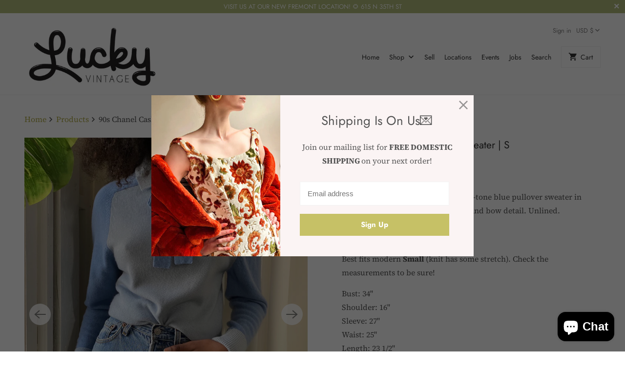

--- FILE ---
content_type: text/html; charset=utf-8
request_url: https://luckyvintageseattle.com/products/90s-chanel-cashmere-bow-sweater
body_size: 24002
content:
<!DOCTYPE html>
<html lang="en">
  <head>
    <meta charset="utf-8">
    <meta http-equiv="cleartype" content="on">
    <meta name="robots" content="index,follow">

    
    <title>90s Chanel Cashmere Bow Sweater | S - Lucky Vintage</title>

    
      <meta name="description" content="Vintage 1990s Lagerfeld era Chanel 2-tone blue pullover sweater in ultra soft Scottish cashmere. Collar and bow detail. Unlined. Label: ChanelSize on tag: noneBest fits modern Small (knit has some stretch). Check the measurements to be sure! Bust: 34&quot;Shoulder: 16&quot;Sleeve: 27&quot;Waist: 25&quot;Length: 23 1/2&quot; Very good pre-owned" />
    

    

<meta name="author" content="Lucky Vintage">
<meta property="og:url" content="https://luckyvintageseattle.com/products/90s-chanel-cashmere-bow-sweater">
<meta property="og:site_name" content="Lucky Vintage">



  <meta property="og:type" content="product">
  <meta property="og:title" content="90s Chanel Cashmere Bow Sweater | S">
  
    
      <meta property="og:image" content="https://luckyvintageseattle.com/cdn/shop/products/lucky-vintage-seattle-chanel-cashmere-bow-sweater_1_600x.jpg?v=1616200775">
      <meta property="og:image:secure_url" content="https://luckyvintageseattle.com/cdn/shop/products/lucky-vintage-seattle-chanel-cashmere-bow-sweater_1_600x.jpg?v=1616200775">
      <meta property="og:image:width" content="800">
      <meta property="og:image:height" content="1000">
      <meta property="og:image:alt" content="90s Chanel Cashmere Bow Sweater | S">
      
    
      <meta property="og:image" content="https://luckyvintageseattle.com/cdn/shop/products/lucky-vintage-seattle-chanel-cashmere-bow-sweater_2_600x.jpg?v=1616200775">
      <meta property="og:image:secure_url" content="https://luckyvintageseattle.com/cdn/shop/products/lucky-vintage-seattle-chanel-cashmere-bow-sweater_2_600x.jpg?v=1616200775">
      <meta property="og:image:width" content="800">
      <meta property="og:image:height" content="1000">
      <meta property="og:image:alt" content="90s Chanel Cashmere Bow Sweater | S">
      
    
      <meta property="og:image" content="https://luckyvintageseattle.com/cdn/shop/products/lucky-vintage-seattle-chanel-cashmere-bow-sweater_3_600x.jpg?v=1616200775">
      <meta property="og:image:secure_url" content="https://luckyvintageseattle.com/cdn/shop/products/lucky-vintage-seattle-chanel-cashmere-bow-sweater_3_600x.jpg?v=1616200775">
      <meta property="og:image:width" content="800">
      <meta property="og:image:height" content="1000">
      <meta property="og:image:alt" content="90s Chanel Cashmere Bow Sweater | S">
      
    
  
  <meta property="product:price:amount" content="395.00">
  <meta property="product:price:currency" content="USD">



  <meta property="og:description" content="Vintage 1990s Lagerfeld era Chanel 2-tone blue pullover sweater in ultra soft Scottish cashmere. Collar and bow detail. Unlined. Label: ChanelSize on tag: noneBest fits modern Small (knit has some stretch). Check the measurements to be sure! Bust: 34&quot;Shoulder: 16&quot;Sleeve: 27&quot;Waist: 25&quot;Length: 23 1/2&quot; Very good pre-owned">




<meta name="twitter:card" content="summary">

  <meta name="twitter:title" content="90s Chanel Cashmere Bow Sweater | S">
  <meta name="twitter:description" content="Vintage 1990s Lagerfeld era Chanel 2-tone blue pullover sweater in ultra soft Scottish cashmere. Collar and bow detail. Unlined.
Label: ChanelSize on tag: noneBest fits modern Small (knit has some stretch). Check the measurements to be sure!
Bust: 34&quot;Shoulder: 16&quot;Sleeve: 27&quot;Waist: 25&quot;Length: 23 1/2&quot;
Very good pre-owned condition - no stains but there are a few small darns on the back as shown.">
  <meta name="twitter:image:width" content="240">
  <meta name="twitter:image:height" content="240">
  <meta name="twitter:image" content="https://luckyvintageseattle.com/cdn/shop/products/lucky-vintage-seattle-chanel-cashmere-bow-sweater_1_240x.jpg?v=1616200775">
  <meta name="twitter:image:alt" content="90s Chanel Cashmere Bow Sweater | S">



    
    

    <!-- Mobile Specific Metas -->
    <meta name="HandheldFriendly" content="True">
    <meta name="MobileOptimized" content="320">
    <meta name="viewport" content="width=device-width,initial-scale=1">
    <meta name="theme-color" content="#ffffff">

    <!-- Stylesheets for Mobilia 6.2.1 -->
    <link href="//luckyvintageseattle.com/cdn/shop/t/3/assets/styles.scss.css?v=30967700287684104351763743988" rel="stylesheet" type="text/css" media="all" />

    <!-- Favicons -->
    
  <link rel="shortcut icon" type="image/png" href="//luckyvintageseattle.com/cdn/shop/files/favicon_32x32.png?v=1613739473">
  <link rel="icon" type="image/png" sizes="16x16" href="//luckyvintageseattle.com/cdn/shop/files/favicon_16x16.png?v=1613739473">
  <link rel="icon" type="image/png" sizes="32x32" href="//luckyvintageseattle.com/cdn/shop/files/favicon_32x32.png?v=1613739473">
  <link rel="icon" type="image/png" sizes="192x192" href="//luckyvintageseattle.com/cdn/shop/files/favicon_192x192.png?v=1613739473">
  <link rel="apple-touch-icon" sizes="180x180" href="//luckyvintageseattle.com/cdn/shop/files/favicon_180x180.png?v=1613739473">



    <link rel="canonical" href="https://luckyvintageseattle.com/products/90s-chanel-cashmere-bow-sweater" />

    <script>
      
Shopify = window.Shopify || {};Shopify.theme_settings = {};Shopify.translation =Shopify.translation || {};Shopify.translation.newsletter_success_text = "Thank you for joining our mailing list!";Shopify.translation.agree_to_terms_warning = "You must agree with the terms and conditions to checkout.";Shopify.translation.product_add_to_cart_success = "Added";Shopify.translation.product_add_to_cart = "Add to Cart";Shopify.translation.product_notify_form_email = "Email address";Shopify.translation.product_notify_form_send = "Send";Shopify.translation.items_left_count_one = "item left";Shopify.translation.items_left_count_other = "items left";Shopify.translation.product_sold_out = "Sold Out";Shopify.translation.product_unavailable = "Unavailable";Shopify.translation.product_notify_form_success = "Thanks! We will notify you when this product becomes available!";
    </script>

    

    <script src="//luckyvintageseattle.com/cdn/shop/t/3/assets/app.js?v=46024084425716130561630984587" type="text/javascript"></script>
    <script>window.performance && window.performance.mark && window.performance.mark('shopify.content_for_header.start');</script><meta name="google-site-verification" content="vpxHJsyVYwlKBwdTh-BnPVWWfWyjP5UOi-y_0z0B2Mc">
<meta id="shopify-digital-wallet" name="shopify-digital-wallet" content="/35660791852/digital_wallets/dialog">
<meta name="shopify-checkout-api-token" content="43518b634dff3a6f26650c0846d4aae7">
<meta id="in-context-paypal-metadata" data-shop-id="35660791852" data-venmo-supported="false" data-environment="production" data-locale="en_US" data-paypal-v4="true" data-currency="USD">
<link rel="alternate" hreflang="x-default" href="https://luckyvintageseattle.com/products/90s-chanel-cashmere-bow-sweater">
<link rel="alternate" hreflang="en" href="https://luckyvintageseattle.com/products/90s-chanel-cashmere-bow-sweater">
<link rel="alternate" hreflang="en-AU" href="https://luckyvintageseattle.com/en-au/products/90s-chanel-cashmere-bow-sweater">
<link rel="alternate" hreflang="en-CA" href="https://luckyvintageseattle.com/en-ca/products/90s-chanel-cashmere-bow-sweater">
<link rel="alternate" hreflang="en-GB" href="https://luckyvintageseattle.com/en-gb/products/90s-chanel-cashmere-bow-sweater">
<link rel="alternate" type="application/json+oembed" href="https://luckyvintageseattle.com/products/90s-chanel-cashmere-bow-sweater.oembed">
<script async="async" src="/checkouts/internal/preloads.js?locale=en-US"></script>
<link rel="preconnect" href="https://shop.app" crossorigin="anonymous">
<script async="async" src="https://shop.app/checkouts/internal/preloads.js?locale=en-US&shop_id=35660791852" crossorigin="anonymous"></script>
<script id="apple-pay-shop-capabilities" type="application/json">{"shopId":35660791852,"countryCode":"US","currencyCode":"USD","merchantCapabilities":["supports3DS"],"merchantId":"gid:\/\/shopify\/Shop\/35660791852","merchantName":"Lucky Vintage","requiredBillingContactFields":["postalAddress","email"],"requiredShippingContactFields":["postalAddress","email"],"shippingType":"shipping","supportedNetworks":["visa","masterCard","amex","discover","elo","jcb"],"total":{"type":"pending","label":"Lucky Vintage","amount":"1.00"},"shopifyPaymentsEnabled":true,"supportsSubscriptions":true}</script>
<script id="shopify-features" type="application/json">{"accessToken":"43518b634dff3a6f26650c0846d4aae7","betas":["rich-media-storefront-analytics"],"domain":"luckyvintageseattle.com","predictiveSearch":true,"shopId":35660791852,"locale":"en"}</script>
<script>var Shopify = Shopify || {};
Shopify.shop = "lucky-dry-goods.myshopify.com";
Shopify.locale = "en";
Shopify.currency = {"active":"USD","rate":"1.0"};
Shopify.country = "US";
Shopify.theme = {"name":"Mobilia with Installments message","id":126243602584,"schema_name":"Mobilia","schema_version":"6.2.1","theme_store_id":464,"role":"main"};
Shopify.theme.handle = "null";
Shopify.theme.style = {"id":null,"handle":null};
Shopify.cdnHost = "luckyvintageseattle.com/cdn";
Shopify.routes = Shopify.routes || {};
Shopify.routes.root = "/";</script>
<script type="module">!function(o){(o.Shopify=o.Shopify||{}).modules=!0}(window);</script>
<script>!function(o){function n(){var o=[];function n(){o.push(Array.prototype.slice.apply(arguments))}return n.q=o,n}var t=o.Shopify=o.Shopify||{};t.loadFeatures=n(),t.autoloadFeatures=n()}(window);</script>
<script>
  window.ShopifyPay = window.ShopifyPay || {};
  window.ShopifyPay.apiHost = "shop.app\/pay";
  window.ShopifyPay.redirectState = null;
</script>
<script id="shop-js-analytics" type="application/json">{"pageType":"product"}</script>
<script defer="defer" async type="module" src="//luckyvintageseattle.com/cdn/shopifycloud/shop-js/modules/v2/client.init-shop-cart-sync_BdyHc3Nr.en.esm.js"></script>
<script defer="defer" async type="module" src="//luckyvintageseattle.com/cdn/shopifycloud/shop-js/modules/v2/chunk.common_Daul8nwZ.esm.js"></script>
<script type="module">
  await import("//luckyvintageseattle.com/cdn/shopifycloud/shop-js/modules/v2/client.init-shop-cart-sync_BdyHc3Nr.en.esm.js");
await import("//luckyvintageseattle.com/cdn/shopifycloud/shop-js/modules/v2/chunk.common_Daul8nwZ.esm.js");

  window.Shopify.SignInWithShop?.initShopCartSync?.({"fedCMEnabled":true,"windoidEnabled":true});

</script>
<script>
  window.Shopify = window.Shopify || {};
  if (!window.Shopify.featureAssets) window.Shopify.featureAssets = {};
  window.Shopify.featureAssets['shop-js'] = {"shop-cart-sync":["modules/v2/client.shop-cart-sync_QYOiDySF.en.esm.js","modules/v2/chunk.common_Daul8nwZ.esm.js"],"init-fed-cm":["modules/v2/client.init-fed-cm_DchLp9rc.en.esm.js","modules/v2/chunk.common_Daul8nwZ.esm.js"],"shop-button":["modules/v2/client.shop-button_OV7bAJc5.en.esm.js","modules/v2/chunk.common_Daul8nwZ.esm.js"],"init-windoid":["modules/v2/client.init-windoid_DwxFKQ8e.en.esm.js","modules/v2/chunk.common_Daul8nwZ.esm.js"],"shop-cash-offers":["modules/v2/client.shop-cash-offers_DWtL6Bq3.en.esm.js","modules/v2/chunk.common_Daul8nwZ.esm.js","modules/v2/chunk.modal_CQq8HTM6.esm.js"],"shop-toast-manager":["modules/v2/client.shop-toast-manager_CX9r1SjA.en.esm.js","modules/v2/chunk.common_Daul8nwZ.esm.js"],"init-shop-email-lookup-coordinator":["modules/v2/client.init-shop-email-lookup-coordinator_UhKnw74l.en.esm.js","modules/v2/chunk.common_Daul8nwZ.esm.js"],"pay-button":["modules/v2/client.pay-button_DzxNnLDY.en.esm.js","modules/v2/chunk.common_Daul8nwZ.esm.js"],"avatar":["modules/v2/client.avatar_BTnouDA3.en.esm.js"],"init-shop-cart-sync":["modules/v2/client.init-shop-cart-sync_BdyHc3Nr.en.esm.js","modules/v2/chunk.common_Daul8nwZ.esm.js"],"shop-login-button":["modules/v2/client.shop-login-button_D8B466_1.en.esm.js","modules/v2/chunk.common_Daul8nwZ.esm.js","modules/v2/chunk.modal_CQq8HTM6.esm.js"],"init-customer-accounts-sign-up":["modules/v2/client.init-customer-accounts-sign-up_C8fpPm4i.en.esm.js","modules/v2/client.shop-login-button_D8B466_1.en.esm.js","modules/v2/chunk.common_Daul8nwZ.esm.js","modules/v2/chunk.modal_CQq8HTM6.esm.js"],"init-shop-for-new-customer-accounts":["modules/v2/client.init-shop-for-new-customer-accounts_CVTO0Ztu.en.esm.js","modules/v2/client.shop-login-button_D8B466_1.en.esm.js","modules/v2/chunk.common_Daul8nwZ.esm.js","modules/v2/chunk.modal_CQq8HTM6.esm.js"],"init-customer-accounts":["modules/v2/client.init-customer-accounts_dRgKMfrE.en.esm.js","modules/v2/client.shop-login-button_D8B466_1.en.esm.js","modules/v2/chunk.common_Daul8nwZ.esm.js","modules/v2/chunk.modal_CQq8HTM6.esm.js"],"shop-follow-button":["modules/v2/client.shop-follow-button_CkZpjEct.en.esm.js","modules/v2/chunk.common_Daul8nwZ.esm.js","modules/v2/chunk.modal_CQq8HTM6.esm.js"],"lead-capture":["modules/v2/client.lead-capture_BntHBhfp.en.esm.js","modules/v2/chunk.common_Daul8nwZ.esm.js","modules/v2/chunk.modal_CQq8HTM6.esm.js"],"checkout-modal":["modules/v2/client.checkout-modal_CfxcYbTm.en.esm.js","modules/v2/chunk.common_Daul8nwZ.esm.js","modules/v2/chunk.modal_CQq8HTM6.esm.js"],"shop-login":["modules/v2/client.shop-login_Da4GZ2H6.en.esm.js","modules/v2/chunk.common_Daul8nwZ.esm.js","modules/v2/chunk.modal_CQq8HTM6.esm.js"],"payment-terms":["modules/v2/client.payment-terms_MV4M3zvL.en.esm.js","modules/v2/chunk.common_Daul8nwZ.esm.js","modules/v2/chunk.modal_CQq8HTM6.esm.js"]};
</script>
<script>(function() {
  var isLoaded = false;
  function asyncLoad() {
    if (isLoaded) return;
    isLoaded = true;
    var urls = ["https:\/\/static.klaviyo.com\/onsite\/js\/TiwYSH\/klaviyo.js?company_id=TiwYSH\u0026shop=lucky-dry-goods.myshopify.com"];
    for (var i = 0; i < urls.length; i++) {
      var s = document.createElement('script');
      s.type = 'text/javascript';
      s.async = true;
      s.src = urls[i];
      var x = document.getElementsByTagName('script')[0];
      x.parentNode.insertBefore(s, x);
    }
  };
  if(window.attachEvent) {
    window.attachEvent('onload', asyncLoad);
  } else {
    window.addEventListener('load', asyncLoad, false);
  }
})();</script>
<script id="__st">var __st={"a":35660791852,"offset":-28800,"reqid":"7d0bcc8a-01ea-43d9-9aba-a10aa4b5731e-1768946376","pageurl":"luckyvintageseattle.com\/products\/90s-chanel-cashmere-bow-sweater","u":"be463d22bbf6","p":"product","rtyp":"product","rid":6592539820184};</script>
<script>window.ShopifyPaypalV4VisibilityTracking = true;</script>
<script id="captcha-bootstrap">!function(){'use strict';const t='contact',e='account',n='new_comment',o=[[t,t],['blogs',n],['comments',n],[t,'customer']],c=[[e,'customer_login'],[e,'guest_login'],[e,'recover_customer_password'],[e,'create_customer']],r=t=>t.map((([t,e])=>`form[action*='/${t}']:not([data-nocaptcha='true']) input[name='form_type'][value='${e}']`)).join(','),a=t=>()=>t?[...document.querySelectorAll(t)].map((t=>t.form)):[];function s(){const t=[...o],e=r(t);return a(e)}const i='password',u='form_key',d=['recaptcha-v3-token','g-recaptcha-response','h-captcha-response',i],f=()=>{try{return window.sessionStorage}catch{return}},m='__shopify_v',_=t=>t.elements[u];function p(t,e,n=!1){try{const o=window.sessionStorage,c=JSON.parse(o.getItem(e)),{data:r}=function(t){const{data:e,action:n}=t;return t[m]||n?{data:e,action:n}:{data:t,action:n}}(c);for(const[e,n]of Object.entries(r))t.elements[e]&&(t.elements[e].value=n);n&&o.removeItem(e)}catch(o){console.error('form repopulation failed',{error:o})}}const l='form_type',E='cptcha';function T(t){t.dataset[E]=!0}const w=window,h=w.document,L='Shopify',v='ce_forms',y='captcha';let A=!1;((t,e)=>{const n=(g='f06e6c50-85a8-45c8-87d0-21a2b65856fe',I='https://cdn.shopify.com/shopifycloud/storefront-forms-hcaptcha/ce_storefront_forms_captcha_hcaptcha.v1.5.2.iife.js',D={infoText:'Protected by hCaptcha',privacyText:'Privacy',termsText:'Terms'},(t,e,n)=>{const o=w[L][v],c=o.bindForm;if(c)return c(t,g,e,D).then(n);var r;o.q.push([[t,g,e,D],n]),r=I,A||(h.body.append(Object.assign(h.createElement('script'),{id:'captcha-provider',async:!0,src:r})),A=!0)});var g,I,D;w[L]=w[L]||{},w[L][v]=w[L][v]||{},w[L][v].q=[],w[L][y]=w[L][y]||{},w[L][y].protect=function(t,e){n(t,void 0,e),T(t)},Object.freeze(w[L][y]),function(t,e,n,w,h,L){const[v,y,A,g]=function(t,e,n){const i=e?o:[],u=t?c:[],d=[...i,...u],f=r(d),m=r(i),_=r(d.filter((([t,e])=>n.includes(e))));return[a(f),a(m),a(_),s()]}(w,h,L),I=t=>{const e=t.target;return e instanceof HTMLFormElement?e:e&&e.form},D=t=>v().includes(t);t.addEventListener('submit',(t=>{const e=I(t);if(!e)return;const n=D(e)&&!e.dataset.hcaptchaBound&&!e.dataset.recaptchaBound,o=_(e),c=g().includes(e)&&(!o||!o.value);(n||c)&&t.preventDefault(),c&&!n&&(function(t){try{if(!f())return;!function(t){const e=f();if(!e)return;const n=_(t);if(!n)return;const o=n.value;o&&e.removeItem(o)}(t);const e=Array.from(Array(32),(()=>Math.random().toString(36)[2])).join('');!function(t,e){_(t)||t.append(Object.assign(document.createElement('input'),{type:'hidden',name:u})),t.elements[u].value=e}(t,e),function(t,e){const n=f();if(!n)return;const o=[...t.querySelectorAll(`input[type='${i}']`)].map((({name:t})=>t)),c=[...d,...o],r={};for(const[a,s]of new FormData(t).entries())c.includes(a)||(r[a]=s);n.setItem(e,JSON.stringify({[m]:1,action:t.action,data:r}))}(t,e)}catch(e){console.error('failed to persist form',e)}}(e),e.submit())}));const S=(t,e)=>{t&&!t.dataset[E]&&(n(t,e.some((e=>e===t))),T(t))};for(const o of['focusin','change'])t.addEventListener(o,(t=>{const e=I(t);D(e)&&S(e,y())}));const B=e.get('form_key'),M=e.get(l),P=B&&M;t.addEventListener('DOMContentLoaded',(()=>{const t=y();if(P)for(const e of t)e.elements[l].value===M&&p(e,B);[...new Set([...A(),...v().filter((t=>'true'===t.dataset.shopifyCaptcha))])].forEach((e=>S(e,t)))}))}(h,new URLSearchParams(w.location.search),n,t,e,['guest_login'])})(!0,!0)}();</script>
<script integrity="sha256-4kQ18oKyAcykRKYeNunJcIwy7WH5gtpwJnB7kiuLZ1E=" data-source-attribution="shopify.loadfeatures" defer="defer" src="//luckyvintageseattle.com/cdn/shopifycloud/storefront/assets/storefront/load_feature-a0a9edcb.js" crossorigin="anonymous"></script>
<script crossorigin="anonymous" defer="defer" src="//luckyvintageseattle.com/cdn/shopifycloud/storefront/assets/shopify_pay/storefront-65b4c6d7.js?v=20250812"></script>
<script data-source-attribution="shopify.dynamic_checkout.dynamic.init">var Shopify=Shopify||{};Shopify.PaymentButton=Shopify.PaymentButton||{isStorefrontPortableWallets:!0,init:function(){window.Shopify.PaymentButton.init=function(){};var t=document.createElement("script");t.src="https://luckyvintageseattle.com/cdn/shopifycloud/portable-wallets/latest/portable-wallets.en.js",t.type="module",document.head.appendChild(t)}};
</script>
<script data-source-attribution="shopify.dynamic_checkout.buyer_consent">
  function portableWalletsHideBuyerConsent(e){var t=document.getElementById("shopify-buyer-consent"),n=document.getElementById("shopify-subscription-policy-button");t&&n&&(t.classList.add("hidden"),t.setAttribute("aria-hidden","true"),n.removeEventListener("click",e))}function portableWalletsShowBuyerConsent(e){var t=document.getElementById("shopify-buyer-consent"),n=document.getElementById("shopify-subscription-policy-button");t&&n&&(t.classList.remove("hidden"),t.removeAttribute("aria-hidden"),n.addEventListener("click",e))}window.Shopify?.PaymentButton&&(window.Shopify.PaymentButton.hideBuyerConsent=portableWalletsHideBuyerConsent,window.Shopify.PaymentButton.showBuyerConsent=portableWalletsShowBuyerConsent);
</script>
<script data-source-attribution="shopify.dynamic_checkout.cart.bootstrap">document.addEventListener("DOMContentLoaded",(function(){function t(){return document.querySelector("shopify-accelerated-checkout-cart, shopify-accelerated-checkout")}if(t())Shopify.PaymentButton.init();else{new MutationObserver((function(e,n){t()&&(Shopify.PaymentButton.init(),n.disconnect())})).observe(document.body,{childList:!0,subtree:!0})}}));
</script>
<link id="shopify-accelerated-checkout-styles" rel="stylesheet" media="screen" href="https://luckyvintageseattle.com/cdn/shopifycloud/portable-wallets/latest/accelerated-checkout-backwards-compat.css" crossorigin="anonymous">
<style id="shopify-accelerated-checkout-cart">
        #shopify-buyer-consent {
  margin-top: 1em;
  display: inline-block;
  width: 100%;
}

#shopify-buyer-consent.hidden {
  display: none;
}

#shopify-subscription-policy-button {
  background: none;
  border: none;
  padding: 0;
  text-decoration: underline;
  font-size: inherit;
  cursor: pointer;
}

#shopify-subscription-policy-button::before {
  box-shadow: none;
}

      </style>

<script>window.performance && window.performance.mark && window.performance.mark('shopify.content_for_header.end');</script>

    <noscript>
      <style>
        .image__fallback {
          width: 100vw;
          display: block !important;
          max-width: 100vw !important;
          margin-bottom: 0;
        }
        .no-js-only {
          display: inherit !important;
        }
        .icon-cart.cart-button {
          display: none;
        }
        .lazyload {
          opacity: 1;
          -webkit-filter: blur(0);
          filter: blur(0);
        }
        .animate_right,
        .animate_left,
        .animate_up,
        .animate_down {
          opacity: 1;
        }
        .product_section .product_form {
          opacity: 1;
        }
        .multi_select,
        form .select {
          display: block !important;
        }
        .swatch_options {
          display: none;
        }
      </style>
    </noscript>
    <!-- QIKIFY NAVIGATOR START --> <script id="qikify-navigator"> 'use strict'; var shopifyCurrencyFormat = "${{amount}}"; var shopifyLinkLists = [{ id: "main-menu", title: "Main menu", items: ["/","/","/pages/sell","/pages/locations","/pages/events","https://luckyvintageseattle.com/pages/jobs","/search",], },{ id: "footer", title: "Links", items: ["/search","/pages/contact-us","/policies/shipping-policy","/policies/refund-policy","/policies/privacy-policy","/policies/terms-of-service",], },{ id: "305260199980-child-62b8879b03b36097ac480243a5c9a4db-legacy-shop", title: "Shop", items: ["/collections/shop-all","/collections/new-arrivals","/collections/designer","/collections/tops","/collections/bottoms","/collections/dresses-jumpsuits","/collections/jumpsuits-suits-sets","/collections/t-shirts-sweatshirts","/collections/outerwear","/collections/footwear","/collections/accessories","/collections/jewelry","/collections/gifts","/collections/lingerie-loungewear","/collections/evening-wear","/collections/menswear","/collections/a-current-affair",], },{ id: "sidebar-menu", title: "Sidebar Menu", items: [], },{ id: "customer-account-main-menu", title: "Customer account main menu", items: ["/","https://shopify.com/35660791852/account/orders?locale=en&region_country=US",], },]; window.shopifyLinkLists = shopifyLinkLists; window.shopifyCurrencyFormat = shopifyCurrencyFormat; </script> <!-- QIKIFY NAVIGATOR END -->
  <script id="qikify-smartmenu-status" type="application/json"></script><script id="qikify-smartmenu-data" type="application/json"></script>
  <script type="text/javascript" src="https://sdk.qikify.com/tmenu/app-v5.js?token=3Pw9hZbLs0E2S5S41pcwYzr459qqx7wX&shop=lucky-dry-goods.myshopify.com" defer="defer"></script>
<!-- BEGIN app block: shopify://apps/simprosys-google-shopping-feed/blocks/core_settings_block/1f0b859e-9fa6-4007-97e8-4513aff5ff3b --><!-- BEGIN: GSF App Core Tags & Scripts by Simprosys Google Shopping Feed -->









<!-- END: GSF App Core Tags & Scripts by Simprosys Google Shopping Feed -->
<!-- END app block --><script src="https://cdn.shopify.com/extensions/e4b3a77b-20c9-4161-b1bb-deb87046128d/inbox-1253/assets/inbox-chat-loader.js" type="text/javascript" defer="defer"></script>
<link href="https://monorail-edge.shopifysvc.com" rel="dns-prefetch">
<script>(function(){if ("sendBeacon" in navigator && "performance" in window) {try {var session_token_from_headers = performance.getEntriesByType('navigation')[0].serverTiming.find(x => x.name == '_s').description;} catch {var session_token_from_headers = undefined;}var session_cookie_matches = document.cookie.match(/_shopify_s=([^;]*)/);var session_token_from_cookie = session_cookie_matches && session_cookie_matches.length === 2 ? session_cookie_matches[1] : "";var session_token = session_token_from_headers || session_token_from_cookie || "";function handle_abandonment_event(e) {var entries = performance.getEntries().filter(function(entry) {return /monorail-edge.shopifysvc.com/.test(entry.name);});if (!window.abandonment_tracked && entries.length === 0) {window.abandonment_tracked = true;var currentMs = Date.now();var navigation_start = performance.timing.navigationStart;var payload = {shop_id: 35660791852,url: window.location.href,navigation_start,duration: currentMs - navigation_start,session_token,page_type: "product"};window.navigator.sendBeacon("https://monorail-edge.shopifysvc.com/v1/produce", JSON.stringify({schema_id: "online_store_buyer_site_abandonment/1.1",payload: payload,metadata: {event_created_at_ms: currentMs,event_sent_at_ms: currentMs}}));}}window.addEventListener('pagehide', handle_abandonment_event);}}());</script>
<script id="web-pixels-manager-setup">(function e(e,d,r,n,o){if(void 0===o&&(o={}),!Boolean(null===(a=null===(i=window.Shopify)||void 0===i?void 0:i.analytics)||void 0===a?void 0:a.replayQueue)){var i,a;window.Shopify=window.Shopify||{};var t=window.Shopify;t.analytics=t.analytics||{};var s=t.analytics;s.replayQueue=[],s.publish=function(e,d,r){return s.replayQueue.push([e,d,r]),!0};try{self.performance.mark("wpm:start")}catch(e){}var l=function(){var e={modern:/Edge?\/(1{2}[4-9]|1[2-9]\d|[2-9]\d{2}|\d{4,})\.\d+(\.\d+|)|Firefox\/(1{2}[4-9]|1[2-9]\d|[2-9]\d{2}|\d{4,})\.\d+(\.\d+|)|Chrom(ium|e)\/(9{2}|\d{3,})\.\d+(\.\d+|)|(Maci|X1{2}).+ Version\/(15\.\d+|(1[6-9]|[2-9]\d|\d{3,})\.\d+)([,.]\d+|)( \(\w+\)|)( Mobile\/\w+|) Safari\/|Chrome.+OPR\/(9{2}|\d{3,})\.\d+\.\d+|(CPU[ +]OS|iPhone[ +]OS|CPU[ +]iPhone|CPU IPhone OS|CPU iPad OS)[ +]+(15[._]\d+|(1[6-9]|[2-9]\d|\d{3,})[._]\d+)([._]\d+|)|Android:?[ /-](13[3-9]|1[4-9]\d|[2-9]\d{2}|\d{4,})(\.\d+|)(\.\d+|)|Android.+Firefox\/(13[5-9]|1[4-9]\d|[2-9]\d{2}|\d{4,})\.\d+(\.\d+|)|Android.+Chrom(ium|e)\/(13[3-9]|1[4-9]\d|[2-9]\d{2}|\d{4,})\.\d+(\.\d+|)|SamsungBrowser\/([2-9]\d|\d{3,})\.\d+/,legacy:/Edge?\/(1[6-9]|[2-9]\d|\d{3,})\.\d+(\.\d+|)|Firefox\/(5[4-9]|[6-9]\d|\d{3,})\.\d+(\.\d+|)|Chrom(ium|e)\/(5[1-9]|[6-9]\d|\d{3,})\.\d+(\.\d+|)([\d.]+$|.*Safari\/(?![\d.]+ Edge\/[\d.]+$))|(Maci|X1{2}).+ Version\/(10\.\d+|(1[1-9]|[2-9]\d|\d{3,})\.\d+)([,.]\d+|)( \(\w+\)|)( Mobile\/\w+|) Safari\/|Chrome.+OPR\/(3[89]|[4-9]\d|\d{3,})\.\d+\.\d+|(CPU[ +]OS|iPhone[ +]OS|CPU[ +]iPhone|CPU IPhone OS|CPU iPad OS)[ +]+(10[._]\d+|(1[1-9]|[2-9]\d|\d{3,})[._]\d+)([._]\d+|)|Android:?[ /-](13[3-9]|1[4-9]\d|[2-9]\d{2}|\d{4,})(\.\d+|)(\.\d+|)|Mobile Safari.+OPR\/([89]\d|\d{3,})\.\d+\.\d+|Android.+Firefox\/(13[5-9]|1[4-9]\d|[2-9]\d{2}|\d{4,})\.\d+(\.\d+|)|Android.+Chrom(ium|e)\/(13[3-9]|1[4-9]\d|[2-9]\d{2}|\d{4,})\.\d+(\.\d+|)|Android.+(UC? ?Browser|UCWEB|U3)[ /]?(15\.([5-9]|\d{2,})|(1[6-9]|[2-9]\d|\d{3,})\.\d+)\.\d+|SamsungBrowser\/(5\.\d+|([6-9]|\d{2,})\.\d+)|Android.+MQ{2}Browser\/(14(\.(9|\d{2,})|)|(1[5-9]|[2-9]\d|\d{3,})(\.\d+|))(\.\d+|)|K[Aa][Ii]OS\/(3\.\d+|([4-9]|\d{2,})\.\d+)(\.\d+|)/},d=e.modern,r=e.legacy,n=navigator.userAgent;return n.match(d)?"modern":n.match(r)?"legacy":"unknown"}(),u="modern"===l?"modern":"legacy",c=(null!=n?n:{modern:"",legacy:""})[u],f=function(e){return[e.baseUrl,"/wpm","/b",e.hashVersion,"modern"===e.buildTarget?"m":"l",".js"].join("")}({baseUrl:d,hashVersion:r,buildTarget:u}),m=function(e){var d=e.version,r=e.bundleTarget,n=e.surface,o=e.pageUrl,i=e.monorailEndpoint;return{emit:function(e){var a=e.status,t=e.errorMsg,s=(new Date).getTime(),l=JSON.stringify({metadata:{event_sent_at_ms:s},events:[{schema_id:"web_pixels_manager_load/3.1",payload:{version:d,bundle_target:r,page_url:o,status:a,surface:n,error_msg:t},metadata:{event_created_at_ms:s}}]});if(!i)return console&&console.warn&&console.warn("[Web Pixels Manager] No Monorail endpoint provided, skipping logging."),!1;try{return self.navigator.sendBeacon.bind(self.navigator)(i,l)}catch(e){}var u=new XMLHttpRequest;try{return u.open("POST",i,!0),u.setRequestHeader("Content-Type","text/plain"),u.send(l),!0}catch(e){return console&&console.warn&&console.warn("[Web Pixels Manager] Got an unhandled error while logging to Monorail."),!1}}}}({version:r,bundleTarget:l,surface:e.surface,pageUrl:self.location.href,monorailEndpoint:e.monorailEndpoint});try{o.browserTarget=l,function(e){var d=e.src,r=e.async,n=void 0===r||r,o=e.onload,i=e.onerror,a=e.sri,t=e.scriptDataAttributes,s=void 0===t?{}:t,l=document.createElement("script"),u=document.querySelector("head"),c=document.querySelector("body");if(l.async=n,l.src=d,a&&(l.integrity=a,l.crossOrigin="anonymous"),s)for(var f in s)if(Object.prototype.hasOwnProperty.call(s,f))try{l.dataset[f]=s[f]}catch(e){}if(o&&l.addEventListener("load",o),i&&l.addEventListener("error",i),u)u.appendChild(l);else{if(!c)throw new Error("Did not find a head or body element to append the script");c.appendChild(l)}}({src:f,async:!0,onload:function(){if(!function(){var e,d;return Boolean(null===(d=null===(e=window.Shopify)||void 0===e?void 0:e.analytics)||void 0===d?void 0:d.initialized)}()){var d=window.webPixelsManager.init(e)||void 0;if(d){var r=window.Shopify.analytics;r.replayQueue.forEach((function(e){var r=e[0],n=e[1],o=e[2];d.publishCustomEvent(r,n,o)})),r.replayQueue=[],r.publish=d.publishCustomEvent,r.visitor=d.visitor,r.initialized=!0}}},onerror:function(){return m.emit({status:"failed",errorMsg:"".concat(f," has failed to load")})},sri:function(e){var d=/^sha384-[A-Za-z0-9+/=]+$/;return"string"==typeof e&&d.test(e)}(c)?c:"",scriptDataAttributes:o}),m.emit({status:"loading"})}catch(e){m.emit({status:"failed",errorMsg:(null==e?void 0:e.message)||"Unknown error"})}}})({shopId: 35660791852,storefrontBaseUrl: "https://luckyvintageseattle.com",extensionsBaseUrl: "https://extensions.shopifycdn.com/cdn/shopifycloud/web-pixels-manager",monorailEndpoint: "https://monorail-edge.shopifysvc.com/unstable/produce_batch",surface: "storefront-renderer",enabledBetaFlags: ["2dca8a86"],webPixelsConfigList: [{"id":"1267728630","configuration":"{\"account_ID\":\"1033682\",\"google_analytics_tracking_tag\":\"1\",\"measurement_id\":\"2\",\"api_secret\":\"3\",\"shop_settings\":\"{\\\"custom_pixel_script\\\":\\\"https:\\\\\\\/\\\\\\\/storage.googleapis.com\\\\\\\/gsf-scripts\\\\\\\/custom-pixels\\\\\\\/lucky-dry-goods.js\\\"}\"}","eventPayloadVersion":"v1","runtimeContext":"LAX","scriptVersion":"c6b888297782ed4a1cba19cda43d6625","type":"APP","apiClientId":1558137,"privacyPurposes":[],"dataSharingAdjustments":{"protectedCustomerApprovalScopes":["read_customer_address","read_customer_email","read_customer_name","read_customer_personal_data","read_customer_phone"]}},{"id":"484376822","configuration":"{\"config\":\"{\\\"pixel_id\\\":\\\"G-CG4Z581M84\\\",\\\"target_country\\\":\\\"US\\\",\\\"gtag_events\\\":[{\\\"type\\\":\\\"begin_checkout\\\",\\\"action_label\\\":\\\"G-CG4Z581M84\\\"},{\\\"type\\\":\\\"search\\\",\\\"action_label\\\":\\\"G-CG4Z581M84\\\"},{\\\"type\\\":\\\"view_item\\\",\\\"action_label\\\":[\\\"G-CG4Z581M84\\\",\\\"MC-01585L2LNW\\\"]},{\\\"type\\\":\\\"purchase\\\",\\\"action_label\\\":[\\\"G-CG4Z581M84\\\",\\\"MC-01585L2LNW\\\"]},{\\\"type\\\":\\\"page_view\\\",\\\"action_label\\\":[\\\"G-CG4Z581M84\\\",\\\"MC-01585L2LNW\\\"]},{\\\"type\\\":\\\"add_payment_info\\\",\\\"action_label\\\":\\\"G-CG4Z581M84\\\"},{\\\"type\\\":\\\"add_to_cart\\\",\\\"action_label\\\":\\\"G-CG4Z581M84\\\"}],\\\"enable_monitoring_mode\\\":false}\"}","eventPayloadVersion":"v1","runtimeContext":"OPEN","scriptVersion":"b2a88bafab3e21179ed38636efcd8a93","type":"APP","apiClientId":1780363,"privacyPurposes":[],"dataSharingAdjustments":{"protectedCustomerApprovalScopes":["read_customer_address","read_customer_email","read_customer_name","read_customer_personal_data","read_customer_phone"]}},{"id":"154501366","configuration":"{\"pixel_id\":\"714484846040442\",\"pixel_type\":\"facebook_pixel\",\"metaapp_system_user_token\":\"-\"}","eventPayloadVersion":"v1","runtimeContext":"OPEN","scriptVersion":"ca16bc87fe92b6042fbaa3acc2fbdaa6","type":"APP","apiClientId":2329312,"privacyPurposes":["ANALYTICS","MARKETING","SALE_OF_DATA"],"dataSharingAdjustments":{"protectedCustomerApprovalScopes":["read_customer_address","read_customer_email","read_customer_name","read_customer_personal_data","read_customer_phone"]}},{"id":"73105654","configuration":"{\"tagID\":\"2614380021311\"}","eventPayloadVersion":"v1","runtimeContext":"STRICT","scriptVersion":"18031546ee651571ed29edbe71a3550b","type":"APP","apiClientId":3009811,"privacyPurposes":["ANALYTICS","MARKETING","SALE_OF_DATA"],"dataSharingAdjustments":{"protectedCustomerApprovalScopes":["read_customer_address","read_customer_email","read_customer_name","read_customer_personal_data","read_customer_phone"]}},{"id":"76218614","eventPayloadVersion":"v1","runtimeContext":"LAX","scriptVersion":"1","type":"CUSTOM","privacyPurposes":["ANALYTICS"],"name":"Google Analytics tag (migrated)"},{"id":"shopify-app-pixel","configuration":"{}","eventPayloadVersion":"v1","runtimeContext":"STRICT","scriptVersion":"0450","apiClientId":"shopify-pixel","type":"APP","privacyPurposes":["ANALYTICS","MARKETING"]},{"id":"shopify-custom-pixel","eventPayloadVersion":"v1","runtimeContext":"LAX","scriptVersion":"0450","apiClientId":"shopify-pixel","type":"CUSTOM","privacyPurposes":["ANALYTICS","MARKETING"]}],isMerchantRequest: false,initData: {"shop":{"name":"Lucky Vintage","paymentSettings":{"currencyCode":"USD"},"myshopifyDomain":"lucky-dry-goods.myshopify.com","countryCode":"US","storefrontUrl":"https:\/\/luckyvintageseattle.com"},"customer":null,"cart":null,"checkout":null,"productVariants":[{"price":{"amount":395.0,"currencyCode":"USD"},"product":{"title":"90s Chanel Cashmere Bow Sweater | S","vendor":"Lucky Vintage","id":"6592539820184","untranslatedTitle":"90s Chanel Cashmere Bow Sweater | S","url":"\/products\/90s-chanel-cashmere-bow-sweater","type":"Sweater"},"id":"39457301495960","image":{"src":"\/\/luckyvintageseattle.com\/cdn\/shop\/products\/lucky-vintage-seattle-chanel-cashmere-bow-sweater_1.jpg?v=1616200775"},"sku":"2262","title":"Default Title","untranslatedTitle":"Default Title"}],"purchasingCompany":null},},"https://luckyvintageseattle.com/cdn","fcfee988w5aeb613cpc8e4bc33m6693e112",{"modern":"","legacy":""},{"shopId":"35660791852","storefrontBaseUrl":"https:\/\/luckyvintageseattle.com","extensionBaseUrl":"https:\/\/extensions.shopifycdn.com\/cdn\/shopifycloud\/web-pixels-manager","surface":"storefront-renderer","enabledBetaFlags":"[\"2dca8a86\"]","isMerchantRequest":"false","hashVersion":"fcfee988w5aeb613cpc8e4bc33m6693e112","publish":"custom","events":"[[\"page_viewed\",{}],[\"product_viewed\",{\"productVariant\":{\"price\":{\"amount\":395.0,\"currencyCode\":\"USD\"},\"product\":{\"title\":\"90s Chanel Cashmere Bow Sweater | S\",\"vendor\":\"Lucky Vintage\",\"id\":\"6592539820184\",\"untranslatedTitle\":\"90s Chanel Cashmere Bow Sweater | S\",\"url\":\"\/products\/90s-chanel-cashmere-bow-sweater\",\"type\":\"Sweater\"},\"id\":\"39457301495960\",\"image\":{\"src\":\"\/\/luckyvintageseattle.com\/cdn\/shop\/products\/lucky-vintage-seattle-chanel-cashmere-bow-sweater_1.jpg?v=1616200775\"},\"sku\":\"2262\",\"title\":\"Default Title\",\"untranslatedTitle\":\"Default Title\"}}]]"});</script><script>
  window.ShopifyAnalytics = window.ShopifyAnalytics || {};
  window.ShopifyAnalytics.meta = window.ShopifyAnalytics.meta || {};
  window.ShopifyAnalytics.meta.currency = 'USD';
  var meta = {"product":{"id":6592539820184,"gid":"gid:\/\/shopify\/Product\/6592539820184","vendor":"Lucky Vintage","type":"Sweater","handle":"90s-chanel-cashmere-bow-sweater","variants":[{"id":39457301495960,"price":39500,"name":"90s Chanel Cashmere Bow Sweater | S","public_title":null,"sku":"2262"}],"remote":false},"page":{"pageType":"product","resourceType":"product","resourceId":6592539820184,"requestId":"7d0bcc8a-01ea-43d9-9aba-a10aa4b5731e-1768946376"}};
  for (var attr in meta) {
    window.ShopifyAnalytics.meta[attr] = meta[attr];
  }
</script>
<script class="analytics">
  (function () {
    var customDocumentWrite = function(content) {
      var jquery = null;

      if (window.jQuery) {
        jquery = window.jQuery;
      } else if (window.Checkout && window.Checkout.$) {
        jquery = window.Checkout.$;
      }

      if (jquery) {
        jquery('body').append(content);
      }
    };

    var hasLoggedConversion = function(token) {
      if (token) {
        return document.cookie.indexOf('loggedConversion=' + token) !== -1;
      }
      return false;
    }

    var setCookieIfConversion = function(token) {
      if (token) {
        var twoMonthsFromNow = new Date(Date.now());
        twoMonthsFromNow.setMonth(twoMonthsFromNow.getMonth() + 2);

        document.cookie = 'loggedConversion=' + token + '; expires=' + twoMonthsFromNow;
      }
    }

    var trekkie = window.ShopifyAnalytics.lib = window.trekkie = window.trekkie || [];
    if (trekkie.integrations) {
      return;
    }
    trekkie.methods = [
      'identify',
      'page',
      'ready',
      'track',
      'trackForm',
      'trackLink'
    ];
    trekkie.factory = function(method) {
      return function() {
        var args = Array.prototype.slice.call(arguments);
        args.unshift(method);
        trekkie.push(args);
        return trekkie;
      };
    };
    for (var i = 0; i < trekkie.methods.length; i++) {
      var key = trekkie.methods[i];
      trekkie[key] = trekkie.factory(key);
    }
    trekkie.load = function(config) {
      trekkie.config = config || {};
      trekkie.config.initialDocumentCookie = document.cookie;
      var first = document.getElementsByTagName('script')[0];
      var script = document.createElement('script');
      script.type = 'text/javascript';
      script.onerror = function(e) {
        var scriptFallback = document.createElement('script');
        scriptFallback.type = 'text/javascript';
        scriptFallback.onerror = function(error) {
                var Monorail = {
      produce: function produce(monorailDomain, schemaId, payload) {
        var currentMs = new Date().getTime();
        var event = {
          schema_id: schemaId,
          payload: payload,
          metadata: {
            event_created_at_ms: currentMs,
            event_sent_at_ms: currentMs
          }
        };
        return Monorail.sendRequest("https://" + monorailDomain + "/v1/produce", JSON.stringify(event));
      },
      sendRequest: function sendRequest(endpointUrl, payload) {
        // Try the sendBeacon API
        if (window && window.navigator && typeof window.navigator.sendBeacon === 'function' && typeof window.Blob === 'function' && !Monorail.isIos12()) {
          var blobData = new window.Blob([payload], {
            type: 'text/plain'
          });

          if (window.navigator.sendBeacon(endpointUrl, blobData)) {
            return true;
          } // sendBeacon was not successful

        } // XHR beacon

        var xhr = new XMLHttpRequest();

        try {
          xhr.open('POST', endpointUrl);
          xhr.setRequestHeader('Content-Type', 'text/plain');
          xhr.send(payload);
        } catch (e) {
          console.log(e);
        }

        return false;
      },
      isIos12: function isIos12() {
        return window.navigator.userAgent.lastIndexOf('iPhone; CPU iPhone OS 12_') !== -1 || window.navigator.userAgent.lastIndexOf('iPad; CPU OS 12_') !== -1;
      }
    };
    Monorail.produce('monorail-edge.shopifysvc.com',
      'trekkie_storefront_load_errors/1.1',
      {shop_id: 35660791852,
      theme_id: 126243602584,
      app_name: "storefront",
      context_url: window.location.href,
      source_url: "//luckyvintageseattle.com/cdn/s/trekkie.storefront.cd680fe47e6c39ca5d5df5f0a32d569bc48c0f27.min.js"});

        };
        scriptFallback.async = true;
        scriptFallback.src = '//luckyvintageseattle.com/cdn/s/trekkie.storefront.cd680fe47e6c39ca5d5df5f0a32d569bc48c0f27.min.js';
        first.parentNode.insertBefore(scriptFallback, first);
      };
      script.async = true;
      script.src = '//luckyvintageseattle.com/cdn/s/trekkie.storefront.cd680fe47e6c39ca5d5df5f0a32d569bc48c0f27.min.js';
      first.parentNode.insertBefore(script, first);
    };
    trekkie.load(
      {"Trekkie":{"appName":"storefront","development":false,"defaultAttributes":{"shopId":35660791852,"isMerchantRequest":null,"themeId":126243602584,"themeCityHash":"17599485325549827305","contentLanguage":"en","currency":"USD","eventMetadataId":"dff95fcc-3b2b-4d46-8201-8a147125bbdf"},"isServerSideCookieWritingEnabled":true,"monorailRegion":"shop_domain","enabledBetaFlags":["65f19447"]},"Session Attribution":{},"S2S":{"facebookCapiEnabled":true,"source":"trekkie-storefront-renderer","apiClientId":580111}}
    );

    var loaded = false;
    trekkie.ready(function() {
      if (loaded) return;
      loaded = true;

      window.ShopifyAnalytics.lib = window.trekkie;

      var originalDocumentWrite = document.write;
      document.write = customDocumentWrite;
      try { window.ShopifyAnalytics.merchantGoogleAnalytics.call(this); } catch(error) {};
      document.write = originalDocumentWrite;

      window.ShopifyAnalytics.lib.page(null,{"pageType":"product","resourceType":"product","resourceId":6592539820184,"requestId":"7d0bcc8a-01ea-43d9-9aba-a10aa4b5731e-1768946376","shopifyEmitted":true});

      var match = window.location.pathname.match(/checkouts\/(.+)\/(thank_you|post_purchase)/)
      var token = match? match[1]: undefined;
      if (!hasLoggedConversion(token)) {
        setCookieIfConversion(token);
        window.ShopifyAnalytics.lib.track("Viewed Product",{"currency":"USD","variantId":39457301495960,"productId":6592539820184,"productGid":"gid:\/\/shopify\/Product\/6592539820184","name":"90s Chanel Cashmere Bow Sweater | S","price":"395.00","sku":"2262","brand":"Lucky Vintage","variant":null,"category":"Sweater","nonInteraction":true,"remote":false},undefined,undefined,{"shopifyEmitted":true});
      window.ShopifyAnalytics.lib.track("monorail:\/\/trekkie_storefront_viewed_product\/1.1",{"currency":"USD","variantId":39457301495960,"productId":6592539820184,"productGid":"gid:\/\/shopify\/Product\/6592539820184","name":"90s Chanel Cashmere Bow Sweater | S","price":"395.00","sku":"2262","brand":"Lucky Vintage","variant":null,"category":"Sweater","nonInteraction":true,"remote":false,"referer":"https:\/\/luckyvintageseattle.com\/products\/90s-chanel-cashmere-bow-sweater"});
      }
    });


        var eventsListenerScript = document.createElement('script');
        eventsListenerScript.async = true;
        eventsListenerScript.src = "//luckyvintageseattle.com/cdn/shopifycloud/storefront/assets/shop_events_listener-3da45d37.js";
        document.getElementsByTagName('head')[0].appendChild(eventsListenerScript);

})();</script>
  <script>
  if (!window.ga || (window.ga && typeof window.ga !== 'function')) {
    window.ga = function ga() {
      (window.ga.q = window.ga.q || []).push(arguments);
      if (window.Shopify && window.Shopify.analytics && typeof window.Shopify.analytics.publish === 'function') {
        window.Shopify.analytics.publish("ga_stub_called", {}, {sendTo: "google_osp_migration"});
      }
      console.error("Shopify's Google Analytics stub called with:", Array.from(arguments), "\nSee https://help.shopify.com/manual/promoting-marketing/pixels/pixel-migration#google for more information.");
    };
    if (window.Shopify && window.Shopify.analytics && typeof window.Shopify.analytics.publish === 'function') {
      window.Shopify.analytics.publish("ga_stub_initialized", {}, {sendTo: "google_osp_migration"});
    }
  }
</script>
<script
  defer
  src="https://luckyvintageseattle.com/cdn/shopifycloud/perf-kit/shopify-perf-kit-3.0.4.min.js"
  data-application="storefront-renderer"
  data-shop-id="35660791852"
  data-render-region="gcp-us-central1"
  data-page-type="product"
  data-theme-instance-id="126243602584"
  data-theme-name="Mobilia"
  data-theme-version="6.2.1"
  data-monorail-region="shop_domain"
  data-resource-timing-sampling-rate="10"
  data-shs="true"
  data-shs-beacon="true"
  data-shs-export-with-fetch="true"
  data-shs-logs-sample-rate="1"
  data-shs-beacon-endpoint="https://luckyvintageseattle.com/api/collect"
></script>
</head>
  <body class="product"
    data-shop-currency="USD"
    data-money-format="${{amount}}
"
    data-active-currency="USD"
    data-shop-url="https://luckyvintageseattle.com"
    data-default-lang=""
    data-current-lang="en">

    <div id="shopify-section-header" class="shopify-section header-section"><script type="application/ld+json">
  {
    "@context": "http://schema.org",
    "@type": "Organization",
    "name": "Lucky Vintage",
    
      
      "logo": "https://luckyvintageseattle.com/cdn/shop/files/Photo_Apr_23_11_28_36_AM_1_1185x.jpg?v=1613722840",
    
    "sameAs": [
      "",
      "https://facebook.com/luckyvintageseattle",
      "https://www.pinterest.com/luckyvintageseattle",
      "https://instagram.com/luckyvintageseattle",
      "",
      "",
      "",
      ""
    ],
    "url": "https://luckyvintageseattle.com"
  }
</script>

 

  <div class="promo_banner js-promo_banner">
    
      <a href="https://luckyvintageseattle.com/pages/locations" tabindex="0">
        <p>VISIT US AT OUR NEW FREMONT LOCATION! 🌻 615 N 35TH ST</p>
      </a>
    
    <button class="promo_banner-close" tabindex="0"></button>
  </div>


<div class="header header_border">
  <div class="container content">
    <div class="sixteen columns">
      <div class="nav">
        <div class="four columns logo header-logo">
          <a href="https://luckyvintageseattle.com" title="Lucky Vintage">
            
              






<div class="image-element__wrap" style=" max-width: 1185px;">
  <img  alt="Lucky Vintage"
        src="//luckyvintageseattle.com/cdn/shop/files/Photo_Apr_23_11_28_36_AM_1_50x.jpg?v=1613722840"
        data-src="//luckyvintageseattle.com/cdn/shop/files/Photo_Apr_23_11_28_36_AM_1_1600x.jpg?v=1613722840"
        data-sizes="auto"
        data-aspectratio="1185/536"
        data-srcset="//luckyvintageseattle.com/cdn/shop/files/Photo_Apr_23_11_28_36_AM_1_5000x.jpg?v=1613722840 5000w,
    //luckyvintageseattle.com/cdn/shop/files/Photo_Apr_23_11_28_36_AM_1_4500x.jpg?v=1613722840 4500w,
    //luckyvintageseattle.com/cdn/shop/files/Photo_Apr_23_11_28_36_AM_1_4000x.jpg?v=1613722840 4000w,
    //luckyvintageseattle.com/cdn/shop/files/Photo_Apr_23_11_28_36_AM_1_3500x.jpg?v=1613722840 3500w,
    //luckyvintageseattle.com/cdn/shop/files/Photo_Apr_23_11_28_36_AM_1_3000x.jpg?v=1613722840 3000w,
    //luckyvintageseattle.com/cdn/shop/files/Photo_Apr_23_11_28_36_AM_1_2500x.jpg?v=1613722840 2500w,
    //luckyvintageseattle.com/cdn/shop/files/Photo_Apr_23_11_28_36_AM_1_2000x.jpg?v=1613722840 2000w,
    //luckyvintageseattle.com/cdn/shop/files/Photo_Apr_23_11_28_36_AM_1_1800x.jpg?v=1613722840 1800w,
    //luckyvintageseattle.com/cdn/shop/files/Photo_Apr_23_11_28_36_AM_1_1600x.jpg?v=1613722840 1600w,
    //luckyvintageseattle.com/cdn/shop/files/Photo_Apr_23_11_28_36_AM_1_1400x.jpg?v=1613722840 1400w,
    //luckyvintageseattle.com/cdn/shop/files/Photo_Apr_23_11_28_36_AM_1_1200x.jpg?v=1613722840 1200w,
    //luckyvintageseattle.com/cdn/shop/files/Photo_Apr_23_11_28_36_AM_1_1000x.jpg?v=1613722840 1000w,
    //luckyvintageseattle.com/cdn/shop/files/Photo_Apr_23_11_28_36_AM_1_800x.jpg?v=1613722840 800w,
    //luckyvintageseattle.com/cdn/shop/files/Photo_Apr_23_11_28_36_AM_1_600x.jpg?v=1613722840 600w,
    //luckyvintageseattle.com/cdn/shop/files/Photo_Apr_23_11_28_36_AM_1_400x.jpg?v=1613722840 400w,
    //luckyvintageseattle.com/cdn/shop/files/Photo_Apr_23_11_28_36_AM_1_200x.jpg?v=1613722840 200w"
        height="536"
        width="1185"
        style=";"
        class="lazyload lazyload--fade-in "
  />
</div>



<noscript>
  <img src="//luckyvintageseattle.com/cdn/shop/files/Photo_Apr_23_11_28_36_AM_1_2000x.jpg?v=1613722840" alt="Lucky Vintage" class=" noscript">
</noscript>

            
          </a>
        </div>
        <div class="mobile_hidden mobile_menu_container" role="navigation">
          <ul class="top_menu search_nav">
            
            
            
            
              
                <li>
                  <a href="/account/login" title="My Account" data-no-instant>Sign in</a>
                </li>
              
            
            
              <li class="currencies">
                


<form method="post" action="/localization" id="header__selector-form" accept-charset="UTF-8" class="selectors-form" enctype="multipart/form-data"><input type="hidden" name="form_type" value="localization" /><input type="hidden" name="utf8" value="✓" /><input type="hidden" name="_method" value="put" /><input type="hidden" name="return_to" value="/products/90s-chanel-cashmere-bow-sweater" /><div class="localization header-menu__disclosure">
  <div class="selectors-form__wrap"><div class="selectors-form__item selectors-form__currency">
        <h2 class="hidden" id="currency-heading">
          Currency
        </h2>

        <input type="hidden" name="currency_code" id="CurrencySelector" value="USD" data-disclosure-input/>

        <div class="disclosure disclosure--currency disclosure-text-style-none" data-disclosure data-disclosure-currency>
          <button type="button" class="disclosure__toggle disclosure__toggle--currency" aria-expanded="false" aria-controls="currency-list" aria-describedby="currency-heading" data-disclosure-toggle>
            USD $<span class="icon-arrow-down"></span>
          </button>
          <div class="disclosure__list-wrap">
            <ul id="currency-list" class="disclosure-list" data-disclosure-list>
              
                <li class="disclosure-list__item ">
                  <button type="submit" class="disclosure__button" name="currency_code" value="AUD">
                    AUD $</button>
                </li>
                <li class="disclosure-list__item ">
                  <button type="submit" class="disclosure__button" name="currency_code" value="CAD">
                    CAD $</button>
                </li>
                <li class="disclosure-list__item ">
                  <button type="submit" class="disclosure__button" name="currency_code" value="GBP">
                    GBP £</button>
                </li>
                <li class="disclosure-list__item disclosure-list__item--current">
                  <button type="submit" class="disclosure__button" name="currency_code" value="USD">
                    USD $</button>
                </li></ul>
          </div>
        </div>
      </div></div>
</div></form>

              </li>
            
            
          </ul>
          <!-- Main Nav -->
          <ul class="main menu">
            
            
              
              
                
                
                

                

                
                  
                

              

              
                

  
    <li class="menu__link">
      <a href="/" >
        Home
      </a>
    </li>
  



              
            
              
              
                
                
                

                

                
                  
                

              

              
                

  
    <li class="dropdown sub-menu" aria-haspopup="true" aria-expanded="false">
      <a tabindex="0" 
          class=""
        >
        Shop <span class="icon-arrow-down"></span>
      </a>
      <ul class="menu-dropdown">
        
          
            <li>
              <a href="/collections/shop-all">
                Shop All
              </a>
            </li>
          
        
          
            <li>
              <a href="/collections/new-arrivals">
                New Arrivals
              </a>
            </li>
          
        
          
            <li>
              <a href="/collections/designer">
                Designer
              </a>
            </li>
          
        
          
            <li>
              <a href="/collections/tops">
                Tops
              </a>
            </li>
          
        
          
            <li>
              <a href="/collections/bottoms">
                Bottoms
              </a>
            </li>
          
        
          
            <li>
              <a href="/collections/dresses-jumpsuits">
                Dresses
              </a>
            </li>
          
        
          
            <li>
              <a href="/collections/jumpsuits-suits-sets">
                Jumpsuits, Suits & Sets
              </a>
            </li>
          
        
          
            <li>
              <a href="/collections/t-shirts-sweatshirts">
                T-Shirts & Sweatshirts
              </a>
            </li>
          
        
          
            <li>
              <a href="/collections/outerwear">
                Outerwear
              </a>
            </li>
          
        
          
            <li>
              <a href="/collections/footwear">
                Footwear
              </a>
            </li>
          
        
          
            <li>
              <a href="/collections/accessories">
                Accessories
              </a>
            </li>
          
        
          
            <li>
              <a href="/collections/jewelry">
                Jewelry
              </a>
            </li>
          
        
          
            <li>
              <a href="/collections/gifts">
                Gifts & Gift Cards
              </a>
            </li>
          
        
          
            <li>
              <a href="/collections/lingerie-loungewear">
                Lingerie & Loungewear
              </a>
            </li>
          
        
          
            <li>
              <a href="/collections/evening-wear">
                Eveningwear
              </a>
            </li>
          
        
          
            <li>
              <a href="/collections/menswear">
                Menswear
              </a>
            </li>
          
        
          
            <li>
              <a href="/collections/a-current-affair">
                Archive
              </a>
            </li>
          
        
      </ul>
    </li>
  



              
            
              
              
                
                
                

                

                
                  
                

              

              
                

  
    <li class="menu__link">
      <a href="/pages/sell" >
        Sell
      </a>
    </li>
  



              
            
              
              
                
                
                

                

                
                  
                

              

              
                

  
    <li class="menu__link">
      <a href="/pages/locations" >
        Locations
      </a>
    </li>
  



              
            
              
              
                
                
                

                

                
                  
                

              

              
                

  
    <li class="menu__link">
      <a href="/pages/events" >
        Events
      </a>
    </li>
  



              
            
              
              
                
                
                

                

                
                  
                

              

              
                

  
    <li class="menu__link">
      <a href="https://luckyvintageseattle.com/pages/jobs" >
        Jobs
      </a>
    </li>
  



              
            
              
              
                
                
                

                

                
                  
                

              

              
                

  
    <li class="menu__link">
      <a href="/search" >
        Search
      </a>
    </li>
  



              
            
          </ul>
        </div>
        <ul class="nav_buttons menu">
          <li class="navicon_button">
            <a href="#" class="navicon" title="Menu" aria-haspopup="true" aria-label="Menu"><span class="icon-menu"></span><span class="button_label">Menu</span></a>
          </li>
          <li>
            <a href="/cart" class="cart_button " title="Cart"><span class="icon-cart"></span><span class="button_label">Cart</span></a>
          </li>
        </ul>
      </div>
    </div>
  </div>
</div>

<div class="nav">
  <ul class="mobile_menu toggle_menu">
    

  <!-- Mobile Menu -->
    <ul class="mobile-mega-menu" role="navigation">

      

      
        
        
          
          
          

          
            
          

        

        
          

  
        <li >
          <a href="/">Home</a>
        </li>
      



        
      
        
        
          
          
          

          
            
          

        

        
          

  
        <li class="sub-menu ">
          
            <a href class="text_link">Shop</a>
          
          <span aria-haspopup="true" aria-expanded="false" data-menu-toggle="parent-toggle">+</span>
          <ul data-menu-toggle="visible-toggle">
            
              
                <li >
                  <a href="/collections/shop-all">Shop All</a>
                </li>
              
            
              
                <li >
                  <a href="/collections/new-arrivals">New Arrivals</a>
                </li>
              
            
              
                <li >
                  <a href="/collections/designer">Designer</a>
                </li>
              
            
              
                <li >
                  <a href="/collections/tops">Tops</a>
                </li>
              
            
              
                <li >
                  <a href="/collections/bottoms">Bottoms</a>
                </li>
              
            
              
                <li >
                  <a href="/collections/dresses-jumpsuits">Dresses</a>
                </li>
              
            
              
                <li >
                  <a href="/collections/jumpsuits-suits-sets">Jumpsuits, Suits & Sets</a>
                </li>
              
            
              
                <li >
                  <a href="/collections/t-shirts-sweatshirts">T-Shirts & Sweatshirts</a>
                </li>
              
            
              
                <li >
                  <a href="/collections/outerwear">Outerwear</a>
                </li>
              
            
              
                <li >
                  <a href="/collections/footwear">Footwear</a>
                </li>
              
            
              
                <li >
                  <a href="/collections/accessories">Accessories</a>
                </li>
              
            
              
                <li >
                  <a href="/collections/jewelry">Jewelry</a>
                </li>
              
            
              
                <li >
                  <a href="/collections/gifts">Gifts & Gift Cards</a>
                </li>
              
            
              
                <li >
                  <a href="/collections/lingerie-loungewear">Lingerie & Loungewear</a>
                </li>
              
            
              
                <li >
                  <a href="/collections/evening-wear">Eveningwear</a>
                </li>
              
            
              
                <li >
                  <a href="/collections/menswear">Menswear</a>
                </li>
              
            
              
                <li >
                  <a href="/collections/a-current-affair">Archive</a>
                </li>
              
            
          </ul>
        </li>
      



        
      
        
        
          
          
          

          
            
          

        

        
          

  
        <li >
          <a href="/pages/sell">Sell</a>
        </li>
      



        
      
        
        
          
          
          

          
            
          

        

        
          

  
        <li >
          <a href="/pages/locations">Locations</a>
        </li>
      



        
      
        
        
          
          
          

          
            
          

        

        
          

  
        <li >
          <a href="/pages/events">Events</a>
        </li>
      



        
      
        
        
          
          
          

          
            
          

        

        
          

  
        <li >
          <a href="https://luckyvintageseattle.com/pages/jobs">Jobs</a>
        </li>
      



        
      
        
        
          
          
          

          
            
          

        

        
          

  
        <li >
          <a href="/search">Search</a>
        </li>
      



        
      
    </ul>

    
    
      
        <li>
          <a href="/account/login" id="customer_login_link">Sign in</a>
        </li>
      
    
    
    
      
<li class="sub-menu">
    <a href="">USD $</a>
    <span aria-haspopup="true" aria-expanded="false" data-menu-toggle="parent-toggle">+</span>
    <ul class="mobile-menu__disclosure disclosure-text-style-none" data-menu-toggle="visible-toggle" style="display: none;"><form method="post" action="/localization" id="localization_form" accept-charset="UTF-8" class="selectors-form" enctype="multipart/form-data"><input type="hidden" name="form_type" value="localization" /><input type="hidden" name="utf8" value="✓" /><input type="hidden" name="_method" value="put" /><input type="hidden" name="return_to" value="/products/90s-chanel-cashmere-bow-sweater" /><input type="hidden" name="currency_code" id="CurrencySelector" value="USD" data-disclosure-input/>
        
          <li class="disclosure-list__item ">
            <button type="submit" class="disclosure__button" name="currency_code" value="AUD">
              AUD $</button>
          </li>
          <li class="disclosure-list__item ">
            <button type="submit" class="disclosure__button" name="currency_code" value="CAD">
              CAD $</button>
          </li>
          <li class="disclosure-list__item ">
            <button type="submit" class="disclosure__button" name="currency_code" value="GBP">
              GBP £</button>
          </li>
          <li class="disclosure-list__item disclosure-list__item--current">
            <button type="submit" class="disclosure__button" name="currency_code" value="USD">
              USD $</button>
          </li></form></ul>
  </li>
    
  </ul>
</div>
<div class="fixed_header"></div>

<style>
  .header-logo.logo a {
    max-width: 280px;
    padding-top: 10px;
  }

  ul.top_menu {
    padding-top: 0px;
  }

  div.promo_banner {
    background-color: #b2bd7b;
    
  }

  

  div.promo_banner a,
  div.promo_banner p,
  .promo_banner-close {
    color: #ffffff;
  }

</style>


</div>

    <div class="container">
        

<div class="container main content main-wrapper">

  <script type="application/ld+json">
{
  "@context": "http://schema.org/",
  "@type": "Product",
  "name": "90s Chanel Cashmere Bow Sweater | S",
  "url": "https://luckyvintageseattle.com/products/90s-chanel-cashmere-bow-sweater","image": [
      "https://luckyvintageseattle.com/cdn/shop/products/lucky-vintage-seattle-chanel-cashmere-bow-sweater_1_800x.jpg?v=1616200775"
    ],"brand": {
    "@type": "Thing",
    "name": "Lucky Vintage"
  },
  "offers": [{
        "@type" : "Offer","sku": "2262","availability" : "http://schema.org/OutOfStock",
        "price" : "395.0",
        "priceCurrency" : "USD",
        "url" : "https://luckyvintageseattle.com/products/90s-chanel-cashmere-bow-sweater?variant=39457301495960"
      }
],
  "description": "Vintage 1990s Lagerfeld era Chanel 2-tone blue pullover sweater in ultra soft Scottish cashmere. Collar and bow detail. Unlined.
Label: ChanelSize on tag: noneBest fits modern Small (knit has some stretch). Check the measurements to be sure!
Bust: 34&quot;Shoulder: 16&quot;Sleeve: 27&quot;Waist: 25&quot;Length: 23 1/2&quot;
Very good pre-owned condition - no stains but there are a few small darns on the back as shown."
}
</script>


  <div class="breadcrumb breadcrumb__wrapper sixteen columns">
    <a href="https://luckyvintageseattle.com" title="Lucky Vintage"><span>Home</span></a>
    <span class="icon-caret-right"></span>
      
        <a href="/collections/all" title="Products">Products</a>
      
    <span class="icon-caret-right"></span>
    90s Chanel Cashmere Bow Sweater | S
  </div>

<div id="shopify-section-product__sidebar" class="shopify-section product-template-sidebar">


</div>

  <div class="sixteen column alpha omega " data-initial-width="sixteen" data-sidebar-width="twelve">
  <div id="shopify-section-product-template" class="shopify-section product-template-section clearfix">

<div class="sixteen columns" data-initial-width="sixteen" data-sidebar-width="twelve">
  <div class="product-6592539820184">

    <div class="section product_section js-product_section clearfix
         is-flex media-position--left"
         data-product-media-supported="true"
         data-thumbnails-enabled="true"
         data-gallery-arrows-enabled="true"
         data-slideshow-speed="0"
         data-slideshow-animation="slide"
         data-thumbnails-position="bottom-thumbnails"
         data-thumbnails-slider-enabled="true"
         data-activate-zoom="true">

      <div class="eight columns alpha" data-initial-width="eight" data-sidebar-width="six">
        


  



<div class="product-gallery product-6592539820184-gallery
     product_slider
     
     product-gallery__thumbnails--true
     product-gallery--bottom-thumbnails
     product-gallery--media-amount-6
     display-arrows--true
     slideshow-transition--slide">
  <div class="product-gallery__main" data-media-count="6" data-video-looping-enabled="false">
      
        <div class="product-gallery__image " data-thumb="//luckyvintageseattle.com/cdn/shop/products/lucky-vintage-seattle-chanel-cashmere-bow-sweater_1_300x.jpg?v=1616200775" data-title="90s Chanel Cashmere Bow Sweater | S" data-media-type="image">
          
              
                <a href="//luckyvintageseattle.com/cdn/shop/products/lucky-vintage-seattle-chanel-cashmere-bow-sweater_1_2048x.jpg?v=1616200775" class="fancybox product-gallery__link" data-fancybox-group="6592539820184" title="90s Chanel Cashmere Bow Sweater | S">
                  <div class="image__container">
                    <img id="20862555914392"
                    class="lazyload lazyload--fade-in"
                    src="//luckyvintageseattle.com/cdn/shop/products/lucky-vintage-seattle-chanel-cashmere-bow-sweater_1_50x.jpg?v=1616200775"
                    data-widths="[180, 360, 540, 720, 900, 1080, 1296, 1512, 1728, 2048]"
                    data-aspectratio="0.8"
                    data-sizes="auto"
                    data-image-id="28527947776152"
                    data-index="0"
                    data-src="//luckyvintageseattle.com/cdn/shop/products/lucky-vintage-seattle-chanel-cashmere-bow-sweater_1_2048x.jpg?v=1616200775"
                    tabindex="-1"
                    alt="90s Chanel Cashmere Bow Sweater | S">
                  </div>
                </a>
              
            
          
          
        </div>
      
        <div class="product-gallery__image " data-thumb="//luckyvintageseattle.com/cdn/shop/products/lucky-vintage-seattle-chanel-cashmere-bow-sweater_2_300x.jpg?v=1616200775" data-title="90s Chanel Cashmere Bow Sweater | S" data-media-type="image">
          
              
                <a href="//luckyvintageseattle.com/cdn/shop/products/lucky-vintage-seattle-chanel-cashmere-bow-sweater_2_2048x.jpg?v=1616200775" class="fancybox product-gallery__link" data-fancybox-group="6592539820184" title="90s Chanel Cashmere Bow Sweater | S">
                  <div class="image__container">
                    <img id="20862555979928"
                    class="lazyload lazyload--fade-in"
                    src="//luckyvintageseattle.com/cdn/shop/products/lucky-vintage-seattle-chanel-cashmere-bow-sweater_2_50x.jpg?v=1616200775"
                    data-widths="[180, 360, 540, 720, 900, 1080, 1296, 1512, 1728, 2048]"
                    data-aspectratio="0.8"
                    data-sizes="auto"
                    data-image-id="28527947972760"
                    data-index="1"
                    data-src="//luckyvintageseattle.com/cdn/shop/products/lucky-vintage-seattle-chanel-cashmere-bow-sweater_2_2048x.jpg?v=1616200775"
                    tabindex="-1"
                    alt="90s Chanel Cashmere Bow Sweater | S">
                  </div>
                </a>
              
            
          
          
        </div>
      
        <div class="product-gallery__image " data-thumb="//luckyvintageseattle.com/cdn/shop/products/lucky-vintage-seattle-chanel-cashmere-bow-sweater_3_300x.jpg?v=1616200775" data-title="90s Chanel Cashmere Bow Sweater | S" data-media-type="image">
          
              
                <a href="//luckyvintageseattle.com/cdn/shop/products/lucky-vintage-seattle-chanel-cashmere-bow-sweater_3_2048x.jpg?v=1616200775" class="fancybox product-gallery__link" data-fancybox-group="6592539820184" title="90s Chanel Cashmere Bow Sweater | S">
                  <div class="image__container">
                    <img id="20862556012696"
                    class="lazyload lazyload--fade-in"
                    src="//luckyvintageseattle.com/cdn/shop/products/lucky-vintage-seattle-chanel-cashmere-bow-sweater_3_50x.jpg?v=1616200775"
                    data-widths="[180, 360, 540, 720, 900, 1080, 1296, 1512, 1728, 2048]"
                    data-aspectratio="0.8"
                    data-sizes="auto"
                    data-image-id="28527947841688"
                    data-index="2"
                    data-src="//luckyvintageseattle.com/cdn/shop/products/lucky-vintage-seattle-chanel-cashmere-bow-sweater_3_2048x.jpg?v=1616200775"
                    tabindex="-1"
                    alt="90s Chanel Cashmere Bow Sweater | S">
                  </div>
                </a>
              
            
          
          
        </div>
      
        <div class="product-gallery__image " data-thumb="//luckyvintageseattle.com/cdn/shop/products/lucky-vintage-seattle-chanel-cashmere-bow-sweater_4_300x.jpg?v=1616200775" data-title="90s Chanel Cashmere Bow Sweater | S" data-media-type="image">
          
              
                <a href="//luckyvintageseattle.com/cdn/shop/products/lucky-vintage-seattle-chanel-cashmere-bow-sweater_4_2048x.jpg?v=1616200775" class="fancybox product-gallery__link" data-fancybox-group="6592539820184" title="90s Chanel Cashmere Bow Sweater | S">
                  <div class="image__container">
                    <img id="20862556045464"
                    class="lazyload lazyload--fade-in"
                    src="//luckyvintageseattle.com/cdn/shop/products/lucky-vintage-seattle-chanel-cashmere-bow-sweater_4_50x.jpg?v=1616200775"
                    data-widths="[180, 360, 540, 720, 900, 1080, 1296, 1512, 1728, 2048]"
                    data-aspectratio="0.8"
                    data-sizes="auto"
                    data-image-id="28527947808920"
                    data-index="3"
                    data-src="//luckyvintageseattle.com/cdn/shop/products/lucky-vintage-seattle-chanel-cashmere-bow-sweater_4_2048x.jpg?v=1616200775"
                    tabindex="-1"
                    alt="90s Chanel Cashmere Bow Sweater | S">
                  </div>
                </a>
              
            
          
          
        </div>
      
        <div class="product-gallery__image " data-thumb="//luckyvintageseattle.com/cdn/shop/products/lucky-vintage-seattle-chanel-cashmere-bow-sweater_5_300x.jpg?v=1664505949" data-title="90s Chanel Cashmere Bow Sweater | S" data-media-type="image">
          
              
                <a href="//luckyvintageseattle.com/cdn/shop/products/lucky-vintage-seattle-chanel-cashmere-bow-sweater_5_2048x.jpg?v=1664505949" class="fancybox product-gallery__link" data-fancybox-group="6592539820184" title="90s Chanel Cashmere Bow Sweater | S">
                  <div class="image__container">
                    <img id="20862556078232"
                    class="lazyload lazyload--fade-in"
                    src="//luckyvintageseattle.com/cdn/shop/products/lucky-vintage-seattle-chanel-cashmere-bow-sweater_5_50x.jpg?v=1664505949"
                    data-widths="[180, 360, 540, 720, 900, 1080, 1296, 1512, 1728, 2048]"
                    data-aspectratio="0.8"
                    data-sizes="auto"
                    data-image-id="28527947939992"
                    data-index="4"
                    data-src="//luckyvintageseattle.com/cdn/shop/products/lucky-vintage-seattle-chanel-cashmere-bow-sweater_5_2048x.jpg?v=1664505949"
                    tabindex="-1"
                    alt="90s Chanel Cashmere Bow Sweater | S">
                  </div>
                </a>
              
            
          
          
        </div>
      
        <div class="product-gallery__image " data-thumb="//luckyvintageseattle.com/cdn/shop/products/chanel_flaws_300x.jpg?v=1627512415" data-title="90s Chanel Cashmere Bow Sweater | S" data-media-type="image">
          
              
                <a href="//luckyvintageseattle.com/cdn/shop/products/chanel_flaws_2048x.jpg?v=1627512415" class="fancybox product-gallery__link" data-fancybox-group="6592539820184" title="90s Chanel Cashmere Bow Sweater | S">
                  <div class="image__container">
                    <img id="24044340248728"
                    class="lazyload lazyload--fade-in"
                    src="//luckyvintageseattle.com/cdn/shop/products/chanel_flaws_50x.jpg?v=1627512415"
                    data-widths="[180, 360, 540, 720, 900, 1080, 1296, 1512, 1728, 2048]"
                    data-aspectratio="0.8"
                    data-sizes="auto"
                    data-image-id="31596349456536"
                    data-index="5"
                    data-src="//luckyvintageseattle.com/cdn/shop/products/chanel_flaws_2048x.jpg?v=1627512415"
                    tabindex="-1"
                    alt="90s Chanel Cashmere Bow Sweater | S">
                  </div>
                </a>
              
            
          
          
        </div>
      
    </div>
  
  
    
      <div class="product-gallery__thumbnails
                  product-gallery__thumbnails--bottom-thumbnails
                  is-slide-nav--true">
        

        

        
          <div class="product-gallery__thumbnail" tabindex="0">
            <img src="//luckyvintageseattle.com/cdn/shop/products/lucky-vintage-seattle-chanel-cashmere-bow-sweater_1_300x.jpg?v=1616200775" alt="90s Chanel Cashmere Bow Sweater | S">

            
            
          </div>
        
          <div class="product-gallery__thumbnail" tabindex="0">
            <img src="//luckyvintageseattle.com/cdn/shop/products/lucky-vintage-seattle-chanel-cashmere-bow-sweater_2_300x.jpg?v=1616200775" alt="90s Chanel Cashmere Bow Sweater | S">

            
            
          </div>
        
          <div class="product-gallery__thumbnail" tabindex="0">
            <img src="//luckyvintageseattle.com/cdn/shop/products/lucky-vintage-seattle-chanel-cashmere-bow-sweater_3_300x.jpg?v=1616200775" alt="90s Chanel Cashmere Bow Sweater | S">

            
            
          </div>
        
          <div class="product-gallery__thumbnail" tabindex="0">
            <img src="//luckyvintageseattle.com/cdn/shop/products/lucky-vintage-seattle-chanel-cashmere-bow-sweater_4_300x.jpg?v=1616200775" alt="90s Chanel Cashmere Bow Sweater | S">

            
            
          </div>
        
          <div class="product-gallery__thumbnail" tabindex="0">
            <img src="//luckyvintageseattle.com/cdn/shop/products/lucky-vintage-seattle-chanel-cashmere-bow-sweater_5_300x.jpg?v=1664505949" alt="90s Chanel Cashmere Bow Sweater | S">

            
            
          </div>
        
          <div class="product-gallery__thumbnail" tabindex="0">
            <img src="//luckyvintageseattle.com/cdn/shop/products/chanel_flaws_300x.jpg?v=1627512415" alt="90s Chanel Cashmere Bow Sweater | S">

            
            
          </div>
        
      </div>
    
  
</div>

      </div>

      <div class="seven columns omega product__description--right" data-initial-width="seven" data-sidebar-width="five">

        
        

        

        <h1 class="product_name">90s Chanel Cashmere Bow Sweater | S</h1>

        

        

        

        


        
          <p class="modal_price">
            <span class="sold_out">Sold Out</span>
            <span content="395.00" class="">
              <span class="current_price hidden">
                
                  <span class="money">


  $395.00
</span>
                
              </span>
            </span>
            <span class="was_price">
            
            </span>
          </p>

          

        

        
          
          <div class="description">
            <p data-mce-fragment="1">Vintage 1990s Lagerfeld era Chanel 2-tone blue pullover sweater in ultra soft Scottish cashmere. Collar and bow detail. Unlined.</p>
<p data-mce-fragment="1">Label: Chanel<br data-mce-fragment="1">Size on tag: none<br data-mce-fragment="1">Best fits modern<span data-mce-fragment="1"> </span><strong data-mce-fragment="1">Small</strong> (knit has some stretch). Check the measurements to be sure!</p>
<p data-mce-fragment="1">Bust: 34"<br data-mce-fragment="1">Shoulder: 16"<br data-mce-fragment="1">Sleeve: 27"<br data-mce-fragment="1">Waist: 25"<br data-mce-fragment="1">Length: 23 1/2"</p>
<p data-mce-fragment="1">Very good pre-owned condition - no stains but there are a few small darns on the back as shown.</p>
          </div>
            <span class="your classes">Available for pickup at our Fremont location.
                <br></br>
            </span>
        
          
        

        
          

        

        

        

        

        <div class="meta">
          

          

          

          
        </div>

        




  <hr />
  
<div class="social_buttons">
  

  

  <a target="_blank" class="icon-twitter-share" title="Share this on Twitter" href="https://twitter.com/intent/tweet?text=90s Chanel Cashmere Bow Swe...&url=https://luckyvintageseattle.com/products/90s-chanel-cashmere-bow-sweater">Tweet</a>

  <a target="_blank" class="icon-facebook-share" title="Share this on Facebook" href="https://www.facebook.com/sharer/sharer.php?u=https://luckyvintageseattle.com/products/90s-chanel-cashmere-bow-sweater">Share</a>

  
    <a target="_blank" data-pin-do="skipLink" class="icon-pinterest-share" title="Share this on Pinterest" href="https://pinterest.com/pin/create/button/?url=https://luckyvintageseattle.com/products/90s-chanel-cashmere-bow-sweater&description=90s Chanel Cashmere Bow Sweater | S&media=https://luckyvintageseattle.com/cdn/shop/products/lucky-vintage-seattle-chanel-cashmere-bow-sweater_1_600x.jpg?v=1616200775">Pin It</a>
  

  <a href="mailto:?subject=Thought you might like 90s Chanel Cashmere Bow Sweater | S&amp;body=Hey, I was browsing Lucky Vintage and found 90s Chanel Cashmere Bow Sweater | S. I wanted to share it with you.%0D%0A%0D%0Ahttps://luckyvintageseattle.com/products/90s-chanel-cashmere-bow-sweater" class="icon-email-share" title="Email this to a friend">Email</a>
</div>




      </div>

    </div>
  </div>




</div>
</div>



<style data-shopify>
  .shopify-model-viewer-ui model-viewer {
    --progress-bar-height: 2px;
    --progress-bar-color: #545454;
  }
</style>


  <script>
  window.ShopifyXR=window.ShopifyXR||function(){(ShopifyXR.q=ShopifyXR.q||[]).push(arguments)}
    
    ShopifyXR('addModels', []);
  </script>



</div>

  <div class="sixteen columns" data-initial-width="sixteen" data-sidebar-width="twelve offset-by-four">
    <div id="shopify-section-product-recommendations" class="shopify-section recommended-products-section clearfix">

  
</div>
    
  </div>
  </div>

</div>

    </div> <!-- end container -->

    
    <div id="shopify-section-footer" class="shopify-section footer-section"><div class="footer">
  <div class="container">
    <div class="seven columns">
      
        <h6>Sign up for our Newsletter</h6>
        
        



<div class="newsletter ">
  <p class="message"></p>

  <form method="post" action="/contact#contact_form" id="contact_form" accept-charset="UTF-8" class="contact-form"><input type="hidden" name="form_type" value="customer" /><input type="hidden" name="utf8" value="✓" />
    

    
      <input type="hidden" name="contact[tags]" value="newsletter" />
    

    <div class="input-row newsletter-both-names--false  ">
      
        <input class="newsletter-half first-name" type="text" name="contact[first_name]" placeholder="First name" />
      
      
        <input class="newsletter-half last-name last-name-remove" type="text" name="contact[last_name]" placeholder="Last name" />
      

      
      </div>
      <div class="input-row">
      

      <input type="hidden" name="challenge" value="false" />
      <input type="email" class="contact_email" name="contact[email]" required placeholder="Email address" autocorrect="off" autocapitalize="off" />
      <input type='submit' class="action_button sign_up" value="Sign Up" />
    </div>
  </form>
</div>

      
    </div>

    <div class="three columns">
      <h6></h6>
      <ul class="footer_menu">
        
      </ul>
    </div>

    <div class="three columns">
      <h6>Links</h6>
      <ul class="footer_menu">
        
          <li>
            <a href="/search">Search</a>
          </li>
          
        
          <li>
            <a href="/pages/contact-us">Contact Us</a>
          </li>
          
        
          <li>
            <a href="/policies/shipping-policy">Shipping Policy</a>
          </li>
          
        
          <li>
            <a href="/policies/refund-policy">Return Policy</a>
          </li>
          
        
          <li>
            <a href="/policies/privacy-policy">Privacy Policy</a>
          </li>
          
        
          <li>
            <a href="/policies/terms-of-service">Terms of Service</a>
          </li>
          
        
      </ul>
    </div>

    <div class="three columns">
      
        <h6 class="social">Social</h6>
        <ul class="social-icons social-icons-circle-false">
  

  
    <li class="facebook"><a href="https://facebook.com/luckyvintageseattle" title="Lucky Vintage on Facebook" rel="me" target="_blank"><span class="icon-facebook"></span></a></li>
  

  

  

  
    <li class="pinterest"><a href="https://www.pinterest.com/luckyvintageseattle" title="Lucky Vintage on Pinterest" rel="me" target="_blank"><span class="icon-pinterest"></span></a></li>
  

  

  

  
    <li class="instagram"><a href="https://instagram.com/luckyvintageseattle" title="Lucky Vintage on Instagram" rel="me" target="_blank"><span class="icon-instagram"></span></a></li>
  

  

  

  
</ul>

      
    </div>

    <div class="sixteen columns">
      

      <hr />

      
        <li class="currencies">
          


<form method="post" action="/localization" id="footer__selector-form" accept-charset="UTF-8" class="selectors-form" enctype="multipart/form-data"><input type="hidden" name="form_type" value="localization" /><input type="hidden" name="utf8" value="✓" /><input type="hidden" name="_method" value="put" /><input type="hidden" name="return_to" value="/products/90s-chanel-cashmere-bow-sweater" /><div class="localization footer-menu__disclosure">
  <div class="selectors-form__wrap"><div class="selectors-form__item selectors-form__currency">
        <h2 class="hidden" id="currency-heading">
          Currency
        </h2>

        <input type="hidden" name="currency_code" id="CurrencySelector" value="USD" data-disclosure-input/>

        <div class="disclosure disclosure--currency disclosure-text-style-none" data-disclosure data-disclosure-currency>
          <button type="button" class="disclosure__toggle disclosure__toggle--currency" aria-expanded="false" aria-controls="currency-list" aria-describedby="currency-heading" data-disclosure-toggle>
            USD $<span class="icon-arrow-down"></span>
          </button>
          <div class="disclosure__list-wrap">
            <ul id="currency-list" class="disclosure-list" data-disclosure-list>
              
                <li class="disclosure-list__item ">
                  <button type="submit" class="disclosure__button" name="currency_code" value="AUD">
                    AUD $</button>
                </li>
                <li class="disclosure-list__item ">
                  <button type="submit" class="disclosure__button" name="currency_code" value="CAD">
                    CAD $</button>
                </li>
                <li class="disclosure-list__item ">
                  <button type="submit" class="disclosure__button" name="currency_code" value="GBP">
                    GBP £</button>
                </li>
                <li class="disclosure-list__item disclosure-list__item--current">
                  <button type="submit" class="disclosure__button" name="currency_code" value="USD">
                    USD $</button>
                </li></ul>
          </div>
        </div>
      </div></div>
</div></form>

        </li>
      
    </div>

    <div class="six columns">
      <p class="credits">
        &copy; 2026 <a href="/" title="">Lucky Vintage</a>.
        
      </p>
    </div>
<a id=“newsletter”>
    <div class="ten columns credits_right">
      <p class="credits">
        <a target="_blank" rel="nofollow" href="https://www.shopify.com?utm_campaign=poweredby&amp;utm_medium=shopify&amp;utm_source=onlinestore">Powered by Shopify</a>
      </p>
      
        <div class="payment_methods">
          
            <svg class="payment-icon" xmlns="http://www.w3.org/2000/svg" role="img" aria-labelledby="pi-american_express" viewBox="0 0 38 24" width="38" height="24"><title id="pi-american_express">American Express</title><path fill="#000" d="M35 0H3C1.3 0 0 1.3 0 3v18c0 1.7 1.4 3 3 3h32c1.7 0 3-1.3 3-3V3c0-1.7-1.4-3-3-3Z" opacity=".07"/><path fill="#006FCF" d="M35 1c1.1 0 2 .9 2 2v18c0 1.1-.9 2-2 2H3c-1.1 0-2-.9-2-2V3c0-1.1.9-2 2-2h32Z"/><path fill="#FFF" d="M22.012 19.936v-8.421L37 11.528v2.326l-1.732 1.852L37 17.573v2.375h-2.766l-1.47-1.622-1.46 1.628-9.292-.02Z"/><path fill="#006FCF" d="M23.013 19.012v-6.57h5.572v1.513h-3.768v1.028h3.678v1.488h-3.678v1.01h3.768v1.531h-5.572Z"/><path fill="#006FCF" d="m28.557 19.012 3.083-3.289-3.083-3.282h2.386l1.884 2.083 1.89-2.082H37v.051l-3.017 3.23L37 18.92v.093h-2.307l-1.917-2.103-1.898 2.104h-2.321Z"/><path fill="#FFF" d="M22.71 4.04h3.614l1.269 2.881V4.04h4.46l.77 2.159.771-2.159H37v8.421H19l3.71-8.421Z"/><path fill="#006FCF" d="m23.395 4.955-2.916 6.566h2l.55-1.315h2.98l.55 1.315h2.05l-2.904-6.566h-2.31Zm.25 3.777.875-2.09.873 2.09h-1.748Z"/><path fill="#006FCF" d="M28.581 11.52V4.953l2.811.01L32.84 9l1.456-4.046H37v6.565l-1.74.016v-4.51l-1.644 4.494h-1.59L30.35 7.01v4.51h-1.768Z"/></svg>

          
            <svg class="payment-icon" version="1.1" xmlns="http://www.w3.org/2000/svg" role="img" x="0" y="0" width="38" height="24" viewBox="0 0 165.521 105.965" xml:space="preserve" aria-labelledby="pi-apple_pay"><title id="pi-apple_pay">Apple Pay</title><path fill="#000" d="M150.698 0H14.823c-.566 0-1.133 0-1.698.003-.477.004-.953.009-1.43.022-1.039.028-2.087.09-3.113.274a10.51 10.51 0 0 0-2.958.975 9.932 9.932 0 0 0-4.35 4.35 10.463 10.463 0 0 0-.975 2.96C.113 9.611.052 10.658.024 11.696a70.22 70.22 0 0 0-.022 1.43C0 13.69 0 14.256 0 14.823v76.318c0 .567 0 1.132.002 1.699.003.476.009.953.022 1.43.028 1.036.09 2.084.275 3.11a10.46 10.46 0 0 0 .974 2.96 9.897 9.897 0 0 0 1.83 2.52 9.874 9.874 0 0 0 2.52 1.83c.947.483 1.917.79 2.96.977 1.025.183 2.073.245 3.112.273.477.011.953.017 1.43.02.565.004 1.132.004 1.698.004h135.875c.565 0 1.132 0 1.697-.004.476-.002.952-.009 1.431-.02 1.037-.028 2.085-.09 3.113-.273a10.478 10.478 0 0 0 2.958-.977 9.955 9.955 0 0 0 4.35-4.35c.483-.947.789-1.917.974-2.96.186-1.026.246-2.074.274-3.11.013-.477.02-.954.022-1.43.004-.567.004-1.132.004-1.699V14.824c0-.567 0-1.133-.004-1.699a63.067 63.067 0 0 0-.022-1.429c-.028-1.038-.088-2.085-.274-3.112a10.4 10.4 0 0 0-.974-2.96 9.94 9.94 0 0 0-4.35-4.35A10.52 10.52 0 0 0 156.939.3c-1.028-.185-2.076-.246-3.113-.274a71.417 71.417 0 0 0-1.431-.022C151.83 0 151.263 0 150.698 0z" /><path fill="#FFF" d="M150.698 3.532l1.672.003c.452.003.905.008 1.36.02.793.022 1.719.065 2.583.22.75.135 1.38.34 1.984.648a6.392 6.392 0 0 1 2.804 2.807c.306.6.51 1.226.645 1.983.154.854.197 1.783.218 2.58.013.45.019.9.02 1.36.005.557.005 1.113.005 1.671v76.318c0 .558 0 1.114-.004 1.682-.002.45-.008.9-.02 1.35-.022.796-.065 1.725-.221 2.589a6.855 6.855 0 0 1-.645 1.975 6.397 6.397 0 0 1-2.808 2.807c-.6.306-1.228.511-1.971.645-.881.157-1.847.2-2.574.22-.457.01-.912.017-1.379.019-.555.004-1.113.004-1.669.004H14.801c-.55 0-1.1 0-1.66-.004a74.993 74.993 0 0 1-1.35-.018c-.744-.02-1.71-.064-2.584-.22a6.938 6.938 0 0 1-1.986-.65 6.337 6.337 0 0 1-1.622-1.18 6.355 6.355 0 0 1-1.178-1.623 6.935 6.935 0 0 1-.646-1.985c-.156-.863-.2-1.788-.22-2.578a66.088 66.088 0 0 1-.02-1.355l-.003-1.327V14.474l.002-1.325a66.7 66.7 0 0 1 .02-1.357c.022-.792.065-1.717.222-2.587a6.924 6.924 0 0 1 .646-1.981c.304-.598.7-1.144 1.18-1.623a6.386 6.386 0 0 1 1.624-1.18 6.96 6.96 0 0 1 1.98-.646c.865-.155 1.792-.198 2.586-.22.452-.012.905-.017 1.354-.02l1.677-.003h135.875" /><g><g><path fill="#000" d="M43.508 35.77c1.404-1.755 2.356-4.112 2.105-6.52-2.054.102-4.56 1.355-6.012 3.112-1.303 1.504-2.456 3.959-2.156 6.266 2.306.2 4.61-1.152 6.063-2.858" /><path fill="#000" d="M45.587 39.079c-3.35-.2-6.196 1.9-7.795 1.9-1.6 0-4.049-1.8-6.698-1.751-3.447.05-6.645 2-8.395 5.1-3.598 6.2-.95 15.4 2.55 20.45 1.699 2.5 3.747 5.25 6.445 5.151 2.55-.1 3.549-1.65 6.647-1.65 3.097 0 3.997 1.65 6.696 1.6 2.798-.05 4.548-2.5 6.247-5 1.95-2.85 2.747-5.6 2.797-5.75-.05-.05-5.396-2.101-5.446-8.251-.05-5.15 4.198-7.6 4.398-7.751-2.399-3.548-6.147-3.948-7.447-4.048" /></g><g><path fill="#000" d="M78.973 32.11c7.278 0 12.347 5.017 12.347 12.321 0 7.33-5.173 12.373-12.529 12.373h-8.058V69.62h-5.822V32.11h14.062zm-8.24 19.807h6.68c5.07 0 7.954-2.729 7.954-7.46 0-4.73-2.885-7.434-7.928-7.434h-6.706v14.894z" /><path fill="#000" d="M92.764 61.847c0-4.809 3.665-7.564 10.423-7.98l7.252-.442v-2.08c0-3.04-2.001-4.704-5.562-4.704-2.938 0-5.07 1.507-5.51 3.82h-5.252c.157-4.86 4.731-8.395 10.918-8.395 6.654 0 10.995 3.483 10.995 8.89v18.663h-5.38v-4.497h-.13c-1.534 2.937-4.914 4.782-8.579 4.782-5.406 0-9.175-3.222-9.175-8.057zm17.675-2.417v-2.106l-6.472.416c-3.64.234-5.536 1.585-5.536 3.95 0 2.288 1.975 3.77 5.068 3.77 3.95 0 6.94-2.522 6.94-6.03z" /><path fill="#000" d="M120.975 79.652v-4.496c.364.051 1.247.103 1.715.103 2.573 0 4.029-1.09 4.913-3.899l.52-1.663-9.852-27.293h6.082l6.863 22.146h.13l6.862-22.146h5.927l-10.216 28.67c-2.34 6.577-5.017 8.735-10.683 8.735-.442 0-1.872-.052-2.261-.157z" /></g></g></svg>

          
            <svg class="payment-icon" viewBox="0 0 38 24" width="38" height="24" role="img" aria-labelledby="pi-discover" fill="none" xmlns="http://www.w3.org/2000/svg"><title id="pi-discover">Discover</title><path fill="#000" opacity=".07" d="M35 0H3C1.3 0 0 1.3 0 3v18c0 1.7 1.4 3 3 3h32c1.7 0 3-1.3 3-3V3c0-1.7-1.4-3-3-3z"/><path d="M35 1c1.1 0 2 .9 2 2v18c0 1.1-.9 2-2 2H3c-1.1 0-2-.9-2-2V3c0-1.1.9-2 2-2h32z" fill="#fff"/><path d="M3.57 7.16H2v5.5h1.57c.83 0 1.43-.2 1.96-.63.63-.52 1-1.3 1-2.11-.01-1.63-1.22-2.76-2.96-2.76zm1.26 4.14c-.34.3-.77.44-1.47.44h-.29V8.1h.29c.69 0 1.11.12 1.47.44.37.33.59.84.59 1.37 0 .53-.22 1.06-.59 1.39zm2.19-4.14h1.07v5.5H7.02v-5.5zm3.69 2.11c-.64-.24-.83-.4-.83-.69 0-.35.34-.61.8-.61.32 0 .59.13.86.45l.56-.73c-.46-.4-1.01-.61-1.62-.61-.97 0-1.72.68-1.72 1.58 0 .76.35 1.15 1.35 1.51.42.15.63.25.74.31.21.14.32.34.32.57 0 .45-.35.78-.83.78-.51 0-.92-.26-1.17-.73l-.69.67c.49.73 1.09 1.05 1.9 1.05 1.11 0 1.9-.74 1.9-1.81.02-.89-.35-1.29-1.57-1.74zm1.92.65c0 1.62 1.27 2.87 2.9 2.87.46 0 .86-.09 1.34-.32v-1.26c-.43.43-.81.6-1.29.6-1.08 0-1.85-.78-1.85-1.9 0-1.06.79-1.89 1.8-1.89.51 0 .9.18 1.34.62V7.38c-.47-.24-.86-.34-1.32-.34-1.61 0-2.92 1.28-2.92 2.88zm12.76.94l-1.47-3.7h-1.17l2.33 5.64h.58l2.37-5.64h-1.16l-1.48 3.7zm3.13 1.8h3.04v-.93h-1.97v-1.48h1.9v-.93h-1.9V8.1h1.97v-.94h-3.04v5.5zm7.29-3.87c0-1.03-.71-1.62-1.95-1.62h-1.59v5.5h1.07v-2.21h.14l1.48 2.21h1.32l-1.73-2.32c.81-.17 1.26-.72 1.26-1.56zm-2.16.91h-.31V8.03h.33c.67 0 1.03.28 1.03.82 0 .55-.36.85-1.05.85z" fill="#231F20"/><path d="M20.16 12.86a2.931 2.931 0 100-5.862 2.931 2.931 0 000 5.862z" fill="url(#pi-paint0_linear)"/><path opacity=".65" d="M20.16 12.86a2.931 2.931 0 100-5.862 2.931 2.931 0 000 5.862z" fill="url(#pi-paint1_linear)"/><path d="M36.57 7.506c0-.1-.07-.15-.18-.15h-.16v.48h.12v-.19l.14.19h.14l-.16-.2c.06-.01.1-.06.1-.13zm-.2.07h-.02v-.13h.02c.06 0 .09.02.09.06 0 .05-.03.07-.09.07z" fill="#231F20"/><path d="M36.41 7.176c-.23 0-.42.19-.42.42 0 .23.19.42.42.42.23 0 .42-.19.42-.42 0-.23-.19-.42-.42-.42zm0 .77c-.18 0-.34-.15-.34-.35 0-.19.15-.35.34-.35.18 0 .33.16.33.35 0 .19-.15.35-.33.35z" fill="#231F20"/><path d="M37 12.984S27.09 19.873 8.976 23h26.023a2 2 0 002-1.984l.024-3.02L37 12.985z" fill="#F48120"/><defs><linearGradient id="pi-paint0_linear" x1="21.657" y1="12.275" x2="19.632" y2="9.104" gradientUnits="userSpaceOnUse"><stop stop-color="#F89F20"/><stop offset=".25" stop-color="#F79A20"/><stop offset=".533" stop-color="#F68D20"/><stop offset=".62" stop-color="#F58720"/><stop offset=".723" stop-color="#F48120"/><stop offset="1" stop-color="#F37521"/></linearGradient><linearGradient id="pi-paint1_linear" x1="21.338" y1="12.232" x2="18.378" y2="6.446" gradientUnits="userSpaceOnUse"><stop stop-color="#F58720"/><stop offset=".359" stop-color="#E16F27"/><stop offset=".703" stop-color="#D4602C"/><stop offset=".982" stop-color="#D05B2E"/></linearGradient></defs></svg>
          
            <svg class="payment-icon" xmlns="http://www.w3.org/2000/svg" role="img" viewBox="0 0 38 24" width="38" height="24" aria-labelledby="pi-google_pay"><title id="pi-google_pay">Google Pay</title><path d="M35 0H3C1.3 0 0 1.3 0 3v18c0 1.7 1.4 3 3 3h32c1.7 0 3-1.3 3-3V3c0-1.7-1.4-3-3-3z" fill="#000" opacity=".07"/><path d="M35 1c1.1 0 2 .9 2 2v18c0 1.1-.9 2-2 2H3c-1.1 0-2-.9-2-2V3c0-1.1.9-2 2-2h32" fill="#FFF"/><path d="M18.093 11.976v3.2h-1.018v-7.9h2.691a2.447 2.447 0 0 1 1.747.692 2.28 2.28 0 0 1 .11 3.224l-.11.116c-.47.447-1.098.69-1.747.674l-1.673-.006zm0-3.732v2.788h1.698c.377.012.741-.135 1.005-.404a1.391 1.391 0 0 0-1.005-2.354l-1.698-.03zm6.484 1.348c.65-.03 1.286.188 1.778.613.445.43.682 1.03.65 1.649v3.334h-.969v-.766h-.049a1.93 1.93 0 0 1-1.673.931 2.17 2.17 0 0 1-1.496-.533 1.667 1.667 0 0 1-.613-1.324 1.606 1.606 0 0 1 .613-1.336 2.746 2.746 0 0 1 1.698-.515c.517-.02 1.03.093 1.49.331v-.208a1.134 1.134 0 0 0-.417-.901 1.416 1.416 0 0 0-.98-.368 1.545 1.545 0 0 0-1.319.717l-.895-.564a2.488 2.488 0 0 1 2.182-1.06zM23.29 13.52a.79.79 0 0 0 .337.662c.223.176.5.269.785.263.429-.001.84-.17 1.146-.472.305-.286.478-.685.478-1.103a2.047 2.047 0 0 0-1.324-.374 1.716 1.716 0 0 0-1.03.294.883.883 0 0 0-.392.73zm9.286-3.75l-3.39 7.79h-1.048l1.281-2.728-2.224-5.062h1.103l1.612 3.885 1.569-3.885h1.097z" fill="#5F6368"/><path d="M13.986 11.284c0-.308-.024-.616-.073-.92h-4.29v1.747h2.451a2.096 2.096 0 0 1-.9 1.373v1.134h1.464a4.433 4.433 0 0 0 1.348-3.334z" fill="#4285F4"/><path d="M9.629 15.721a4.352 4.352 0 0 0 3.01-1.097l-1.466-1.14a2.752 2.752 0 0 1-4.094-1.44H5.577v1.17a4.53 4.53 0 0 0 4.052 2.507z" fill="#34A853"/><path d="M7.079 12.05a2.709 2.709 0 0 1 0-1.735v-1.17H5.577a4.505 4.505 0 0 0 0 4.075l1.502-1.17z" fill="#FBBC04"/><path d="M9.629 8.44a2.452 2.452 0 0 1 1.74.68l1.3-1.293a4.37 4.37 0 0 0-3.065-1.183 4.53 4.53 0 0 0-4.027 2.5l1.502 1.171a2.715 2.715 0 0 1 2.55-1.875z" fill="#EA4335"/></svg>

          
            <svg class="payment-icon" viewBox="0 0 38 24" xmlns="http://www.w3.org/2000/svg" role="img" width="38" height="24" aria-labelledby="pi-master"><title id="pi-master">Mastercard</title><path opacity=".07" d="M35 0H3C1.3 0 0 1.3 0 3v18c0 1.7 1.4 3 3 3h32c1.7 0 3-1.3 3-3V3c0-1.7-1.4-3-3-3z"/><path fill="#fff" d="M35 1c1.1 0 2 .9 2 2v18c0 1.1-.9 2-2 2H3c-1.1 0-2-.9-2-2V3c0-1.1.9-2 2-2h32"/><circle fill="#EB001B" cx="15" cy="12" r="7"/><circle fill="#F79E1B" cx="23" cy="12" r="7"/><path fill="#FF5F00" d="M22 12c0-2.4-1.2-4.5-3-5.7-1.8 1.3-3 3.4-3 5.7s1.2 4.5 3 5.7c1.8-1.2 3-3.3 3-5.7z"/></svg>
          
            <svg class="payment-icon" viewBox="0 0 38 24" xmlns="http://www.w3.org/2000/svg" width="38" height="24" role="img" aria-labelledby="pi-paypal"><title id="pi-paypal">PayPal</title><path opacity=".07" d="M35 0H3C1.3 0 0 1.3 0 3v18c0 1.7 1.4 3 3 3h32c1.7 0 3-1.3 3-3V3c0-1.7-1.4-3-3-3z"/><path fill="#fff" d="M35 1c1.1 0 2 .9 2 2v18c0 1.1-.9 2-2 2H3c-1.1 0-2-.9-2-2V3c0-1.1.9-2 2-2h32"/><path fill="#003087" d="M23.9 8.3c.2-1 0-1.7-.6-2.3-.6-.7-1.7-1-3.1-1h-4.1c-.3 0-.5.2-.6.5L14 15.6c0 .2.1.4.3.4H17l.4-3.4 1.8-2.2 4.7-2.1z"/><path fill="#3086C8" d="M23.9 8.3l-.2.2c-.5 2.8-2.2 3.8-4.6 3.8H18c-.3 0-.5.2-.6.5l-.6 3.9-.2 1c0 .2.1.4.3.4H19c.3 0 .5-.2.5-.4v-.1l.4-2.4v-.1c0-.2.3-.4.5-.4h.3c2.1 0 3.7-.8 4.1-3.2.2-1 .1-1.8-.4-2.4-.1-.5-.3-.7-.5-.8z"/><path fill="#012169" d="M23.3 8.1c-.1-.1-.2-.1-.3-.1-.1 0-.2 0-.3-.1-.3-.1-.7-.1-1.1-.1h-3c-.1 0-.2 0-.2.1-.2.1-.3.2-.3.4l-.7 4.4v.1c0-.3.3-.5.6-.5h1.3c2.5 0 4.1-1 4.6-3.8v-.2c-.1-.1-.3-.2-.5-.2h-.1z"/></svg>
          
            <svg class="payment-icon" xmlns="http://www.w3.org/2000/svg" role="img" viewBox="0 0 38 24" width="38" height="24" aria-labelledby="pi-shopify_pay"><title id="pi-shopify_pay">Shop Pay</title><path opacity=".07" d="M35 0H3C1.3 0 0 1.3 0 3v18c0 1.7 1.4 3 3 3h32c1.7 0 3-1.3 3-3V3c0-1.7-1.4-3-3-3z" fill="#000"/><path d="M35.889 0C37.05 0 38 .982 38 2.182v19.636c0 1.2-.95 2.182-2.111 2.182H2.11C.95 24 0 23.018 0 21.818V2.182C0 .982.95 0 2.111 0H35.89z" fill="#5A31F4"/><path d="M9.35 11.368c-1.017-.223-1.47-.31-1.47-.705 0-.372.306-.558.92-.558.54 0 .934.238 1.225.704a.079.079 0 00.104.03l1.146-.584a.082.082 0 00.032-.114c-.475-.831-1.353-1.286-2.51-1.286-1.52 0-2.464.755-2.464 1.956 0 1.275 1.15 1.597 2.17 1.82 1.02.222 1.474.31 1.474.705 0 .396-.332.582-.993.582-.612 0-1.065-.282-1.34-.83a.08.08 0 00-.107-.035l-1.143.57a.083.083 0 00-.036.111c.454.92 1.384 1.437 2.627 1.437 1.583 0 2.539-.742 2.539-1.98s-1.155-1.598-2.173-1.82v-.003zM15.49 8.855c-.65 0-1.224.232-1.636.646a.04.04 0 01-.069-.03v-2.64a.08.08 0 00-.08-.081H12.27a.08.08 0 00-.08.082v8.194a.08.08 0 00.08.082h1.433a.08.08 0 00.081-.082v-3.594c0-.695.528-1.227 1.239-1.227.71 0 1.226.521 1.226 1.227v3.594a.08.08 0 00.081.082h1.433a.08.08 0 00.081-.082v-3.594c0-1.51-.981-2.577-2.355-2.577zM20.753 8.62c-.778 0-1.507.24-2.03.588a.082.082 0 00-.027.109l.632 1.088a.08.08 0 00.11.03 2.5 2.5 0 011.318-.366c1.25 0 2.17.891 2.17 2.068 0 1.003-.736 1.745-1.669 1.745-.76 0-1.288-.446-1.288-1.077 0-.361.152-.657.548-.866a.08.08 0 00.032-.113l-.596-1.018a.08.08 0 00-.098-.035c-.799.299-1.359 1.018-1.359 1.984 0 1.46 1.152 2.55 2.76 2.55 1.877 0 3.227-1.313 3.227-3.195 0-2.018-1.57-3.492-3.73-3.492zM28.675 8.843c-.724 0-1.373.27-1.845.746-.026.027-.069.007-.069-.029v-.572a.08.08 0 00-.08-.082h-1.397a.08.08 0 00-.08.082v8.182a.08.08 0 00.08.081h1.433a.08.08 0 00.081-.081v-2.683c0-.036.043-.054.069-.03a2.6 2.6 0 001.808.7c1.682 0 2.993-1.373 2.993-3.157s-1.313-3.157-2.993-3.157zm-.271 4.929c-.956 0-1.681-.768-1.681-1.783s.723-1.783 1.681-1.783c.958 0 1.68.755 1.68 1.783 0 1.027-.713 1.783-1.681 1.783h.001z" fill="#fff"/></svg>

          
            <svg class="payment-icon" viewBox="0 0 38 24" xmlns="http://www.w3.org/2000/svg" role="img" width="38" height="24" aria-labelledby="pi-visa"><title id="pi-visa">Visa</title><path opacity=".07" d="M35 0H3C1.3 0 0 1.3 0 3v18c0 1.7 1.4 3 3 3h32c1.7 0 3-1.3 3-3V3c0-1.7-1.4-3-3-3z"/><path fill="#fff" d="M35 1c1.1 0 2 .9 2 2v18c0 1.1-.9 2-2 2H3c-1.1 0-2-.9-2-2V3c0-1.1.9-2 2-2h32"/><path d="M28.3 10.1H28c-.4 1-.7 1.5-1 3h1.9c-.3-1.5-.3-2.2-.6-3zm2.9 5.9h-1.7c-.1 0-.1 0-.2-.1l-.2-.9-.1-.2h-2.4c-.1 0-.2 0-.2.2l-.3.9c0 .1-.1.1-.1.1h-2.1l.2-.5L27 8.7c0-.5.3-.7.8-.7h1.5c.1 0 .2 0 .2.2l1.4 6.5c.1.4.2.7.2 1.1.1.1.1.1.1.2zm-13.4-.3l.4-1.8c.1 0 .2.1.2.1.7.3 1.4.5 2.1.4.2 0 .5-.1.7-.2.5-.2.5-.7.1-1.1-.2-.2-.5-.3-.8-.5-.4-.2-.8-.4-1.1-.7-1.2-1-.8-2.4-.1-3.1.6-.4.9-.8 1.7-.8 1.2 0 2.5 0 3.1.2h.1c-.1.6-.2 1.1-.4 1.7-.5-.2-1-.4-1.5-.4-.3 0-.6 0-.9.1-.2 0-.3.1-.4.2-.2.2-.2.5 0 .7l.5.4c.4.2.8.4 1.1.6.5.3 1 .8 1.1 1.4.2.9-.1 1.7-.9 2.3-.5.4-.7.6-1.4.6-1.4 0-2.5.1-3.4-.2-.1.2-.1.2-.2.1zm-3.5.3c.1-.7.1-.7.2-1 .5-2.2 1-4.5 1.4-6.7.1-.2.1-.3.3-.3H18c-.2 1.2-.4 2.1-.7 3.2-.3 1.5-.6 3-1 4.5 0 .2-.1.2-.3.2M5 8.2c0-.1.2-.2.3-.2h3.4c.5 0 .9.3 1 .8l.9 4.4c0 .1 0 .1.1.2 0-.1.1-.1.1-.1l2.1-5.1c-.1-.1 0-.2.1-.2h2.1c0 .1 0 .1-.1.2l-3.1 7.3c-.1.2-.1.3-.2.4-.1.1-.3 0-.5 0H9.7c-.1 0-.2 0-.2-.2L7.9 9.5c-.2-.2-.5-.5-.9-.6-.6-.3-1.7-.5-1.9-.5L5 8.2z" fill="#142688"/></svg>
          
        </div>
      
    </div>
  </div>

</div> <!-- end footer -->


</div>

    

    
  <a id="newsletter" href="#target"></a>
  <span style="display: none;">
   <span id="target">
    <div class="popup-container image-position--left ">
      
        <div class="popup-image">
          






<div class="image-element__wrap" style=" max-width: 1539px;">
  <img  alt=""
        src="//luckyvintageseattle.com/cdn/shop/files/lucky-vintage-seattle-1960s-chenille-tapestry-floral-column-dress_6_855bc62c-1ea3-47e1-8c9a-4230f16c087f_50x.jpg?v=1760716765"
        data-src="//luckyvintageseattle.com/cdn/shop/files/lucky-vintage-seattle-1960s-chenille-tapestry-floral-column-dress_6_855bc62c-1ea3-47e1-8c9a-4230f16c087f_1600x.jpg?v=1760716765"
        data-sizes="auto"
        data-aspectratio="1539/1924"
        data-srcset="//luckyvintageseattle.com/cdn/shop/files/lucky-vintage-seattle-1960s-chenille-tapestry-floral-column-dress_6_855bc62c-1ea3-47e1-8c9a-4230f16c087f_5000x.jpg?v=1760716765 5000w,
    //luckyvintageseattle.com/cdn/shop/files/lucky-vintage-seattle-1960s-chenille-tapestry-floral-column-dress_6_855bc62c-1ea3-47e1-8c9a-4230f16c087f_4500x.jpg?v=1760716765 4500w,
    //luckyvintageseattle.com/cdn/shop/files/lucky-vintage-seattle-1960s-chenille-tapestry-floral-column-dress_6_855bc62c-1ea3-47e1-8c9a-4230f16c087f_4000x.jpg?v=1760716765 4000w,
    //luckyvintageseattle.com/cdn/shop/files/lucky-vintage-seattle-1960s-chenille-tapestry-floral-column-dress_6_855bc62c-1ea3-47e1-8c9a-4230f16c087f_3500x.jpg?v=1760716765 3500w,
    //luckyvintageseattle.com/cdn/shop/files/lucky-vintage-seattle-1960s-chenille-tapestry-floral-column-dress_6_855bc62c-1ea3-47e1-8c9a-4230f16c087f_3000x.jpg?v=1760716765 3000w,
    //luckyvintageseattle.com/cdn/shop/files/lucky-vintage-seattle-1960s-chenille-tapestry-floral-column-dress_6_855bc62c-1ea3-47e1-8c9a-4230f16c087f_2500x.jpg?v=1760716765 2500w,
    //luckyvintageseattle.com/cdn/shop/files/lucky-vintage-seattle-1960s-chenille-tapestry-floral-column-dress_6_855bc62c-1ea3-47e1-8c9a-4230f16c087f_2000x.jpg?v=1760716765 2000w,
    //luckyvintageseattle.com/cdn/shop/files/lucky-vintage-seattle-1960s-chenille-tapestry-floral-column-dress_6_855bc62c-1ea3-47e1-8c9a-4230f16c087f_1800x.jpg?v=1760716765 1800w,
    //luckyvintageseattle.com/cdn/shop/files/lucky-vintage-seattle-1960s-chenille-tapestry-floral-column-dress_6_855bc62c-1ea3-47e1-8c9a-4230f16c087f_1600x.jpg?v=1760716765 1600w,
    //luckyvintageseattle.com/cdn/shop/files/lucky-vintage-seattle-1960s-chenille-tapestry-floral-column-dress_6_855bc62c-1ea3-47e1-8c9a-4230f16c087f_1400x.jpg?v=1760716765 1400w,
    //luckyvintageseattle.com/cdn/shop/files/lucky-vintage-seattle-1960s-chenille-tapestry-floral-column-dress_6_855bc62c-1ea3-47e1-8c9a-4230f16c087f_1200x.jpg?v=1760716765 1200w,
    //luckyvintageseattle.com/cdn/shop/files/lucky-vintage-seattle-1960s-chenille-tapestry-floral-column-dress_6_855bc62c-1ea3-47e1-8c9a-4230f16c087f_1000x.jpg?v=1760716765 1000w,
    //luckyvintageseattle.com/cdn/shop/files/lucky-vintage-seattle-1960s-chenille-tapestry-floral-column-dress_6_855bc62c-1ea3-47e1-8c9a-4230f16c087f_800x.jpg?v=1760716765 800w,
    //luckyvintageseattle.com/cdn/shop/files/lucky-vintage-seattle-1960s-chenille-tapestry-floral-column-dress_6_855bc62c-1ea3-47e1-8c9a-4230f16c087f_600x.jpg?v=1760716765 600w,
    //luckyvintageseattle.com/cdn/shop/files/lucky-vintage-seattle-1960s-chenille-tapestry-floral-column-dress_6_855bc62c-1ea3-47e1-8c9a-4230f16c087f_400x.jpg?v=1760716765 400w,
    //luckyvintageseattle.com/cdn/shop/files/lucky-vintage-seattle-1960s-chenille-tapestry-floral-column-dress_6_855bc62c-1ea3-47e1-8c9a-4230f16c087f_200x.jpg?v=1760716765 200w"
        height="1924"
        width="1539"
        style=";"
        class="lazyload lazyload--fade-in "
  />
</div>



<noscript>
  <img src="//luckyvintageseattle.com/cdn/shop/files/lucky-vintage-seattle-1960s-chenille-tapestry-floral-column-dress_6_855bc62c-1ea3-47e1-8c9a-4230f16c087f_2000x.jpg?v=1760716765" alt="" class=" noscript">
</noscript>

        </div>
      
      <div class="popup-text">
        

        
          <p class="headline">
            Shipping Is On Us💌
          </p>
        

        
          <p>Join our mailing list for <strong>FREE DOMESTIC SHIPPING </strong>on your next order!</p>
        

        

        
          



<div class="newsletter ">
  <p class="message"></p>

  <form method="post" action="/contact#contact_form" id="contact_form" accept-charset="UTF-8" class="contact-form"><input type="hidden" name="form_type" value="customer" /><input type="hidden" name="utf8" value="✓" />
    

    
      <input type="hidden" name="contact[tags]" value="newsletter" />
    

    <div class="input-row newsletter-both-names--false  ">
      
      

      

      <input type="hidden" name="challenge" value="false" />
      <input type="email" class="contact_email" name="contact[email]" required placeholder="Email address" autocorrect="off" autocapitalize="off" />
      <input type='submit' class="action_button sign_up" value="Sign Up" />
    </div>
  </form>
</div>

        
      </div>
     </div>
    </span>
  </span>

  <script type="text/javascript">
    function openNewsletterPopup() {
      setTimeout( function() {
        $('#newsletter').fancybox({
          wrapCSS: 'newsletter_popup newsletter_popup--image-left',
          padding: [40, 40, 40, 40],
          scrolling: false,
          maxWidth: 660, minWidth: 250
        });
        $('#newsletter').trigger('click');
      },
      2*1000);
    }

    $(function() {
      var popup = Cookies.get('popup');
      var cookie_enabled = true;

      if (cookie_enabled && popup == 'open') {
          return false;
      } else if (true || $(window).width() > 768) {
        openNewsletterPopup();
      }
      if (cookie_enabled) {
        Cookies.set('popup', 'open', { expires: 30 });
      }
    });
  </script>



    

    <script src="//cdn.codeblackbelt.com/js/modules/cool-image-magnifier/main.min.js?shop=lucky-dry-goods.myshopify.com"></script>
  <div id="shopify-block-Aajk0TllTV2lJZTdoT__15683396631634586217" class="shopify-block shopify-app-block"><script
  id="chat-button-container"
  data-horizontal-position=bottom_right
  data-vertical-position=lowest
  data-icon=chat_bubble
  data-text=chat_with_us
  data-color=#000000
  data-secondary-color=#FFFFFF
  data-ternary-color=#6A6A6A
  
    data-greeting-message=%F0%9F%91%8B+Hi%2C+message+us+with+any+questions.+We%27re+happy+to+help%21
  
  data-domain=luckyvintageseattle.com
  data-shop-domain=luckyvintageseattle.com
  data-external-identifier=BqBa9zillkLOi_FcB4xati9dVuOiWxX0jv01MvIB63A
  
>
</script>


</div></body>
</html>


